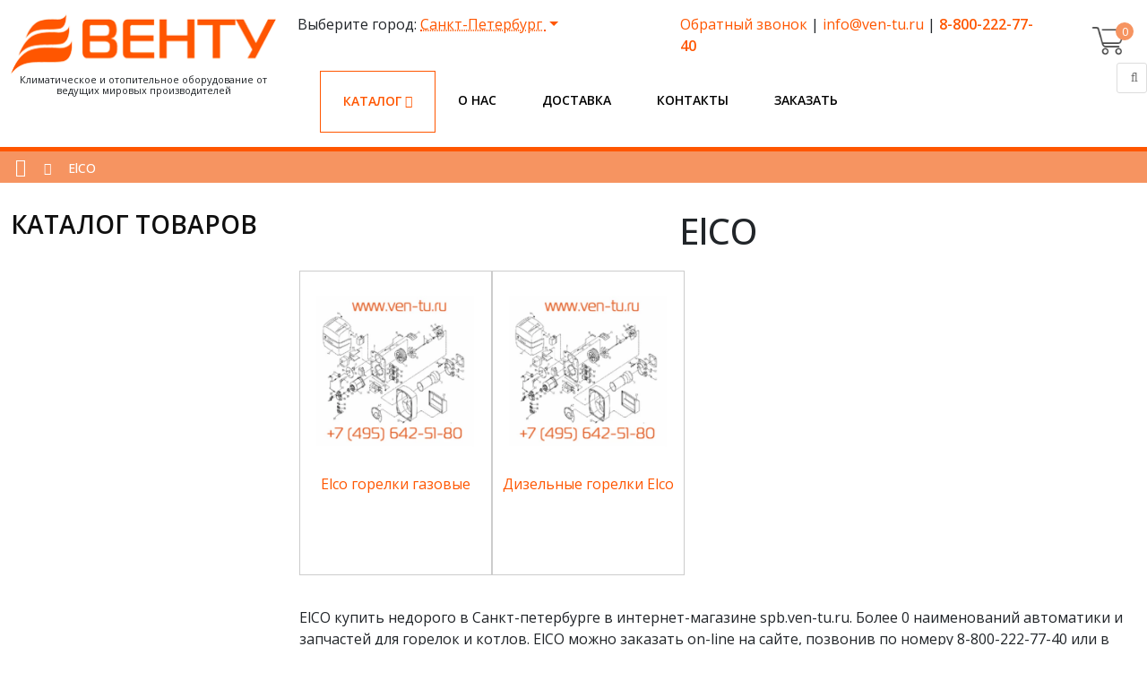

--- FILE ---
content_type: text/html; charset=utf-8
request_url: https://spb.ven-tu.ru/elco
body_size: 9564
content:
<!DOCTYPE html>

<html lang="ru-ru">
<head>
    <meta name="yandex-verification" content="47884e050277649e"/>
<meta http-equiv="Content-Type" content="text/html; charset=utf-8">
<meta http-equiv="content-type" content="text/html; charset=utf-8"/>
<meta http-equiv="cleartype" content="on"/>
    <meta name="viewport" content="width=device-width, initial-scale=1.0"/>
    
    
    
    <title>ElCO — купить в Санкт-петербурге  по выгодной цене ★ spb.ven-tu.ru</title>
    <meta name="description" Content="
    ElCO в Санкт-петербурге заказать по выгодной цене ◈ В каталоге в наличии более 0 наименований запчастей и комплектующих для оборудования,
    котлов и газовых горелок. Доставка по Санкт-петербурге и по всей России ✓ Интернет-магазин spb.ven-tu.ru ☎ 8-800-222-77-40 ()">
    <meta name="keywords" Content="
    ElCO купить в Санкт-петербурге недорого, spb.ven-tu.ru">

    <link href="/media/static/images/favicon.ico" rel="shortcut icon" type="image/vnd.microsoft.icon"/>

    <link href="/media/static/css/ven-tu.css" rel="stylesheet" type="text/css"/>
    <link href="/media/static/css/bootstrap.min.css" rel="stylesheet" type="text/css" media="all"/>
    <link href="/media/static/css/bootstrap-responsive.min.css" rel="stylesheet" type="text/css"/>
    <link href="/media/static/css/font-awesome.css" rel="stylesheet" type="text/css"/>
    <link href="/media/static/css/default.min.css" rel="stylesheet" type="text/css"/>
    <link href="/media/static/css/k2.css" rel="stylesheet" type="text/css"/>
    <link href="/media/static/css/template.css" rel="stylesheet" type="text/css"/>
    <link href="/media/static/css/preset5.css" rel="stylesheet" type="text/css"/>
    <link href="/media/static/css/style.css?ver=1.2" rel="stylesheet" type="text/css" media="all"/>
    <link rel="stylesheet" type="text/css" href="//cdn.jsdelivr.net/npm/slick-carousel@1.8.1/slick/slick.css"/>
    <link rel="preload" as="image" href="/media/static/images/fon1.webp"/>
    <meta name="google-site-verification" content="E9i-XoGNOZPM08mvJCXTSL_u3kqlXb1M3dPcVIb2jDk" />
<meta name="yandex-verification" content="47884e050277649e" />
    

    

</head>
<body>

<header>
    <div class="container">
        <div class="row p-3">
            <div class="col-md-3">
                <div class="logo">
                    <a href="/"><img src="/media/images/logo_mNs1De6.webp" alt=""/></a>
                    <span>Климатическое и отопительное оборудование от ведущих мировых производителей</span>
                </div>
            </div>
            <div class="col-md-8" style="position:relative;">
                <div class="row">
                    
<div class="col-md-6">
    <div class="dropdown city-choice">
        Выберите город:
        <a class="dropdown-toggle" href="#">
            Санкт-Петербург
        </a>
        <ul class="dropdown-menu">
            
                <li>
                    <a class="dropdown-item text-primary" href="/set_city/1/?path=/elco">Москва</a>
                </li>
            
                <li>
                    <a class="dropdown-item text-primary" href="/set_city/4/?path=/elco">Казань</a>
                </li>
            
                <li>
                    <a class="dropdown-item text-primary" href="/set_city/5/?path=/elco">Красноярск</a>
                </li>
            
                <li>
                    <a class="dropdown-item text-primary" href="/set_city/8/?path=/elco">Омск</a>
                </li>
            
                <li>
                    <a class="dropdown-item text-primary" href="/set_city/9/?path=/elco">Пермь</a>
                </li>
            
                <li>
                    <a class="dropdown-item text-primary" href="/set_city/10/?path=/elco">Ростов-на-Дону</a>
                </li>
            
                <li>
                    <a class="dropdown-item text-primary" href="/set_city/11/?path=/elco">Рязань</a>
                </li>
            
                <li>
                    <a class="dropdown-item text-primary" href="/set_city/12/?path=/elco">Самара</a>
                </li>
            
                <li>
                    <a class="dropdown-item text-primary" href="/set_city/13/?path=/elco">Саратов</a>
                </li>
            
                <li>
                    <a class="dropdown-item text-primary" href="/set_city/14/?path=/elco">Санкт-Петербург</a>
                </li>
            
                <li>
                    <a class="dropdown-item text-primary" href="/set_city/15/?path=/elco">Ставрополь</a>
                </li>
            
                <li>
                    <a class="dropdown-item text-primary" href="/set_city/16/?path=/elco">Тюмень</a>
                </li>
            
                <li>
                    <a class="dropdown-item text-primary" href="/set_city/17/?path=/elco">Уфа</a>
                </li>
            
                <li>
                    <a class="dropdown-item text-primary" href="/set_city/18/?path=/elco">Волгоград</a>
                </li>
            
                <li>
                    <a class="dropdown-item text-primary" href="/set_city/19/?path=/elco">Воронеж</a>
                </li>
            
                <li>
                    <a class="dropdown-item text-primary" href="/set_city/20/?path=/elco">Ярославль</a>
                </li>
            
        </ul>
    </div>
</div>

<div class="col-md-6">

    <p>
        <a data-fancybox href="#feedback">Обратный звонок</a> |
        <a href="mailto:info@ven-tu.ru">info@ven-tu.ru</a> |
        <a href="tel:+88002227740"><b>8-800-222-77-40</b></a>
    </p>

</div>

                </div>

                <div class="row menu-area">

                    <ul class="menu">
                        <li class="close-menu visible-phone">
                            <div class="header-button">
                                <button value="Заакрыть" type="button"
                                        class="hidden-desktop btn btn-primary vina-menu-small open-mobile-menu"
                                        data-toggle="offcanvas">
                                    ×
                                </button>
                                <br>
                            </div>
                        </li>
                        


    <li class="menu-item marked parent">
        <a class=" parent"
           href="/shop">
            Каталог
            
                <span class="more"><i class="icon-angle-down"></i></span>
            
        </a>
        
            <div class="main-menu">
            <aside class="catalog_menu" data-id="113">
                                </aside>
            <div class="catalog-menu">





        
    </li>

    <li class="menu-item">
        <a class=""
           href="/o-kompanii">
            О нас
            
        </a>
        
    </li>

    <li class="menu-item">
        <a class=""
           href="/dostavka">
            Доставка
            
        </a>
        
    </li>

    <li class="menu-item">
        <a class=""
           href="/kontakty">
            Контакты
            
        </a>
        
    </li>

    <li class="menu-item">
        <a class=""
           href="/zakazat">
            Заказать
            
        </a>
        
    </li>


                    </ul>
                </div>

                <button value="Мобильное меню" type="button" class="hidden-desktop btn btn-primary open-mobile-menu"
                        data-toggle="offcanvas" style="">≡
                </button>

            </div>

            <div class="col-1" id="sp-search">

                <div class="jc-shop">

                    <div class="jc-img-cart">
                        <a class="jc-qt-product" id="small_cart_count" href="/shop/cart/"
                           title="Перейти в корзину">0</a>
                    </div>
                    <div class="jc-content" id="small_cart">
                        


    <div class="jc-list-empty">
        <h4>Ваша корзина пуста</h4>Добавляйте понравившиеся товары в корзину.
    </div>



                    </div>
                </div>
                <div class="pull-right input-append ">
                    <form name="searchForm" class="form-inline ajaxForm search-form-small"
                          onsubmit="$('#send_search_q').click();return false;" method="post" action="/save_search/">
                        <input type="hidden" name="csrfmiddlewaretoken" value="uxaWVbmgdHi2I87Y4sJRIaE76YBRhw7rCJZPNF907Gk5B81AuLgpgwdLSPdYcNCo">
                        <input type="text" class="searchword" name="search" value=""
                               placeholder="Искать...">
                        <input type="hidden" name="redirect" value="/search/result/">
                        <button class="button" id="send_search_q" aria-label="Поиск" type="submit" value="Поиск">
                            <i class="icon-search"></i>
                        </button>
                    </form>
                </div>
            </div>
        </div>
    </div>
</header>
<div class="row-offcanvas row-offcanvas-left">
    <div>
        <div class="body-innerwrapper">

            
                <section id="sp-breadcrumb-wrapper">
                    <div class="row-fluid" id="breadcrumb">
                        <div id="sp-breadcrumb" class="span12">
                            <div class="module ">
                                <div class="mod-wrapper clearfix">
                                    <div class="mod-content clearfix">
                                        <div class="mod-inner clearfix">
                                            <div class="vina-breadcrumb">
                                                <div class="container">
                                                    <div class="row-fluid">
                                                        
    <div class="span12">
        <ul class="breadcrumb">
            <li><a class="divider icon-home" href="/"></a><span
                    class="divider  icon-double-angle-right"></span>
            </li>
            
            <li class="active"><span>ElCO</span></li>
        </ul>
    </div>

                                                    </div>
                                                </div>
                                            </div>
                                        </div>
                                    </div>
                                </div>
                            </div>
                            <div class="gap"></div>
                        </div>
                    </div>
                </section>
                
                    <section id="sp-main-body-wrapper" class=" ">
                        <div class="container">
                            <div class="row-fluid" id="main-body">
                                <div class="category-menu span3">
                                    <div class="title">
                                        <h3>Каталог товаров</h3>
                                    </div>
                                    <aside class="catalog_menu" data-id="113">
                                    </aside>
                                </div>

                                <div id="sp-message-area" class="span9">
                                    <section id="sp-component-area-wrapper" class=" ">
                                        <div class="row-fluid" id="component-area">
                                            <div id="sp-component-area" class="span12">
                                                <section id="sp-component-wrapper">
                                                    <div id="sp-component">
                                                        
    <div id="comjshop">
        
            <h1 class="category-name">ElCO</h1>
        
        



        
             

        <div class="jshop_list_category">
            <div class="jshop list_category">

                <div class="catalog">
                    
                        <div class="sblock4 jshop_categ category">
                            <div class="cat-block">
                                <div class="image">
                                    <a href="/elco/gorelki-elco-gazovye">
                                        
                                        <img class="jshop_img"
                                             src="/media/filer_public_thumbnails/filer_public/b2/c7/b2c7af49-0a80-4610-bcb2-ecfb446a8746/full_no_image.png__500x500_subsampling-2.webp"
                                             alt="Elco горелки газовые"
                                             title="Elco горелки газовые">
                                    </a>
                                </div>
                                <div class="name-desc">
                                    <div class="category_name">
                                        <a class="product_link"
                                           href="/elco/gorelki-elco-gazovye">
                                            Elco горелки газовые</a>
                                    </div>
                                    <p class="category_short_description">
                                    </p>
                                </div>
                            </div>
                        </div>
                    
                        <div class="sblock4 jshop_categ category">
                            <div class="cat-block">
                                <div class="image">
                                    <a href="/elco/gorelki-elco-dizelnye">
                                        
                                        <img class="jshop_img"
                                             src="/media/filer_public_thumbnails/filer_public/b2/c7/b2c7af49-0a80-4610-bcb2-ecfb446a8746/full_no_image.png__500x500_subsampling-2.webp"
                                             alt="Дизельные горелки Elco"
                                             title="Дизельные горелки Elco">
                                    </a>
                                </div>
                                <div class="name-desc">
                                    <div class="category_name">
                                        <a class="product_link"
                                           href="/elco/gorelki-elco-dizelnye">
                                            Дизельные горелки Elco</a>
                                    </div>
                                    <p class="category_short_description">
                                    </p>
                                </div>
                            </div>
                        </div>
                    
                    
                </div>
            </div>


            <!--описание категории-->
            <div class="category_description">
            </div>

        </div>

             
        

        <div class="category_description">
            
                ElCO купить недорого в Санкт-петербурге в интернет-магазине spb.ven-tu.ru. Более 0 наименований автоматики и запчастей для горелок и котлов. 
  ElCO можно заказать on-line на сайте, позвонив по номеру 8-800-222-77-40 или в нашем офисе по адресу 6-й Верхний пер., 12, офис 438.
    Осуществляем доставку по всей России. Для покупателей из  Санкт-петербурга специальные условия доставки.
            
        </div>
    

    </div>

                                                    </div>
                                                </section>
                                            </div>
                                        </div>
                                    </section>
                                </div>
                            </div>
                        </div>
                    </section>
                
            

            
    <section id="sp-feature-wrapper" class=" "><div class="row-fluid" id="feature">
<div id="sp-feature" class="span12"><div class="module  vina-theme-forest">	
	<div class="mod-wrapper clearfix">		
				<div class="mod-content clearfix">	
			<div class="mod-inner clearfix">
				

<div class="custom vina-theme-forest">
	<div class="container">
<div class="pull-left">Рассчитаем 
<span class="bold">цену заказа</span> и сделаем <span class="bold">персональную скидку</span></div>
<!--<div class="pull-right"><a class="btn pwebcontact261_toggler pwebcontact_toggler knopochka text-center" href="#">Оставить заявку</a></div>-->
<div class="pull-right">
<a class="modal" href="#feedback" style="box-shadow: none;border: none;margin: 0px 0px 0px -30px;text-align: center;" data-fancybox>Оставить заявку</a>
</div>
</div></div>
			</div>
		</div>
	</div>
</div>
<div class="gap"></div>
</div>
</div></section><section id="sp-users-wrapper" class=" "><div class="container"><div class="row-fluid" id="users">
<div id="sp-user1" class="span12"><div class="module  vina-features">	
	<div class="mod-wrapper clearfix">		
				<div class="mod-content clearfix">	
			<div class="mod-inner clearfix">
				

<div class="custom vina-features">
	<div><div class="row-fluid vina-layout" id="vina-layout"><div class=" span4">
<div class="media">
<div class="icon pull-left"><div><div><i style="font-size:28px;" class="icon-truck pull-left"></i></div></div></div>
<div class="media-body">
<h4 class="media-heading">Бесплатная доставка</h4>
<p>До терминала ТК по г. Москве, а при заказе от 50 000 рублей – до дверей.</p>
</div>
</div>
<div class="media">
<div class="icon pull-left">
<div>
<div><i class="pull-left icon-pagelines" style="font-size: 28px;"><span class="hidden">pagelines</span></i></div>
</div>
</div>
<div class="media-body">
<h4 class="media-heading">Система скидок</h4>
<p>Выгодные условия сотрудничества для торгующих и монтажных компаний.</p>
</div>
</div>
</div><div class=" span4">
<div class="media">
<div class="icon pull-left"><div><div><i style="font-size:28px;" class="icon-coffee pull-left"></i></div></div></div>
<div class="media-body">
<h4 class="media-heading">Гарантийные обязательства</h4>
<p>На всю продукцию распространяется гарантия 1 год со дня продажи.</p>
</div>
</div>
<div class="media">
<div class="icon pull-left">
<div>
<div><i class="pull-left icon-laptop" style="font-size: 28px;"><span class="hidden">laptop</span></i></div>
</div>
</div>
<div class="media-body">
<h4 class="media-heading">Помощь в выборе</h4>
<p>Консультация по техническим вопросам и при подборе оборудования.</p>
</div>
</div>
</div><div class=" span4">
<div class="media">
<div class="icon pull-left">
<div>
<div><i class="pull-left icon-th-large" style="font-size: 28px;"><span class="hidden">large</span></i></div>
</div>
</div>
<div class="media-body">
<h4 class="media-heading">Прямые поставки</h4>
<p>Мы сотрудничаем только с лучшими европейскими производителями.</p>
</div>
</div>
<div class="media">
<div class="icon pull-left">
<div>
<div><i class="pull-left icon-thumbs-o-up" style="font-size: 28px;"><span class="hidden">thumbs</span></i></div>
</div>
</div>
<div class="media-body">
<h4 class="media-heading">Удобная цена</h4>
<p>Оплата производится через любой банк, действующий на территории России.</p>
</div>
</div>
</div></div></div></div>
			</div>
		</div>
	</div>
</div>
<div class="gap"></div>
</div>
</div></div></section><section id="sp-pod_bor-wrapper" class=" podbor ">
    <div class="container">
        <div class="row-fluid" id="pod_bor">
            <div id="sp-podbor" class="span12">
                <div class="module ">
                    <div class="mod-wrapper clearfix">
                        <div class="mod-content clearfix">
                            <div class="mod-inner clearfix">


                                <div class="custom">
                                    <div class="text-center">
                                        <h3 style="color: #fff !important;">Комплексный подбор</h3>
                                        <p>Мы предоставляем услугу комплексного подбора оборудования для проектов
                                            различной сложности.</p>
                                        <p><img src="/media/static/images/bg-line.png" alt="Комплексный подбор"></p>

                                    </div>


                                    <div class="vina-features">

                                        <div>
                                            <div class="row-fluid vina-layout" id="vina-layout">
                                                <div class=" span4">

                                                    <div class="media">
                                                        <div class="icon pull-left">
                                                            <div>
                                                                <div><i class="pull-left icon-phone"
                                                                        style="font-size: 28px;"><span class="hidden">pagelines</span></i>
                                                                </div>
                                                            </div>
                                                        </div>
                                                        <div class="media-body">
                                                            <h4 class="media-heading">По телефону</h4>
                                                            <p>Позвоните по номеру <a href="tel:+88002227740">8-800-222-77-40</a>, и мы проконсультируем вас</p>
                                                        </div>
                                                    </div>
                                                </div>
                                                <div class=" span4">

                                                    <div class="media">
                                                        <div class="icon pull-left">
                                                            <div>
                                                                <div><i class="pull-left icon-envelope"
                                                                        style="font-size: 28px;"><span class="hidden">laptop</span></i>
                                                                </div>
                                                            </div>
                                                        </div>
                                                        <div class="media-body">
                                                            <h4 class="media-heading">По e-mail</h4>
                                                            <p>Пришлите заполненный опросный лист (либо пожелания к
                                                                товару) и свои реквизиты на <span
                                                                        id="cloak71c20948206749302e53cfbc7a8d48a7"><a
                                                                        href="mailto:info@ven-tu.ru">info@ven-tu.ru</a></span>
                                                            </p>
                                                        </div>
                                                    </div>
                                                </div>
                                                <div class=" span4">

                                                    <div class="media">
                                                        <div class="icon pull-left">
                                                            <div>
                                                                <div><i class="pull-left icon-external-link"
                                                                        style="font-size: 28px;"><span class="hidden">thumbs</span></i>
                                                                </div>
                                                            </div>
                                                        </div>
                                                        <div class="media-body">
                                                            <h4 class="media-heading">Мы перезвоним</h4>
                                                            <p><a href="#feedback" data-fancybox rel="bookmark"
                                                                  class="pwebcontact260_toggler">Заполните форму
                                                                онлайн</a>, сообщение придет к нам, и мы перезвоним в
                                                                кротчайшее время</p>
                                                        </div>
                                                    </div>
                                                </div>
                                            </div>
                                        </div>


                                    </div>


                                </div>
                            </div>
                        </div>
                    </div>
                </div>
                <div class="gap"></div>
            </div>
        </div>
    </div>
</section>

            
                <article
        class="item-page post-2 post hentry status-publish category-uncategorised ">


    <div class="entry-content media">
        <section id="sp-services-wrapper" class=" "><div class="container"><div class="row-fluid" id="services">
<div id="sp-about" class="span12">

<div class="custom">
	<div class="row-fluid fadeInDown animated" style="">
<div class="span6">
<h3>Способы оплаты</h3>

<p>Оплата заказа производится после подтверждения заказа и получения счета.</p>
<p><strong>Счет можно оплатить следующим способом:</strong></p>

<ul class="media-list">

<li class="media"><a class="pull-left" href="#"> <i style="font-size: 18px;" class="icon-money"></i> </a>
<div class="media-body">
<p><a> банковским переводом</a> <br>
При заполнении бланка банковского перевода обязательно указывайте номер заказа в комментарии к платежу. В случае оплаты счета без указания его номера в платежном поручении, отгрузка товара производиться не будет.</p>
</div>
</li>

<li class="media"><a class="pull-left" href="#"> <i style="font-size: 18px;" class="icon-credit-card"></i> </a>
<div class="media-body">
<p><a> безналичный расчет возможен как для юридических, так и для физических лиц на основании сформированного счета</a> <br>
Оплата производится через любой банк, действующий на территории России. При оплате банком может взиматься комиссионный сбор. Денежные средства зачисляются в счет оплаты заказа только после их поступления на наш расчетный счет (перечисление денег может занять от 2 до 10 дней).</p>
</div>
</li>

</ul>



<a class="knopka" href="/tseny-i-skidki">Узнать больше об оплате</a>
</div>
<div class="span6">

<h3>Способы доставки</h3>
<p><strong>Возможны следующие варианты получения заказа:</strong></p>

<ul class="media-list">

<li class="media"><a class="pull-left" href="#"> <i style="font-size: 18px;" class="icon-bug"></i> </a>
<div class="media-body">
<p><a> Самовывоз (бесплатно)</a><br>
Осуществляется из офиса компании на следующий день после поступления денежных средств на расчётный счёт.</p>
</div>
</li>

<li class="media"><a class="pull-left" href="#"> <i style="font-size: 18px;" class="icon-truck"></i> </a>
<div class="media-body">
<p><a> Транспортными компаниями</a></p>
</div>
</li>

<li class="media"><a class="pull-left" href="#"> <i style="font-size: 18px;" class="icon-male"></i> </a>
<div class="media-body">
<p><a> Курьером по Москве</a></p>
</div>
</li>

<li class="media"><a class="pull-left" href="#"> <i style="font-size: 18px;" class="icon-briefcase"></i> </a>
<div class="media-body">
<p><a> Отпуск товара юридическим лицам</a></p>
<ul>
<li>Только при наличии оригинала доверенности или печати.</li>
<li>Для отгрузки товара нужен действительный оригинал генеральной доверенности. При получении товара достаточно паспорта.</li>
</ul>
</div>
</li>

</ul>



<a class="knopka" href="/dostavka">Узнать больше о доставке</a>
</div>
</div></div>
</div>
</div></div></section>
  

    </div>

</article>
    <section id="sp-do_map-wrapper" class=" ">
        <div class="container">
            <div class="row-fluid" id="do_map">
                <div id="sp-domap" class="span12">
                    <div class="module  vina-features ">
                        <div class="mod-wrapper clearfix">
                            <div class="mod-content clearfix">
                                <div class="mod-inner clearfix">


                                    <div class="custom vina-features ">
                                        <div>
                                            <div class="row-fluid vina-layout" id="vina-layout">
                                                <div class=" span4">

                                                    <div class="media">
                                                        <div class="icon pull-left">
                                                            <div>
                                                                <div><i class="pull-left icon-phone"
                                                                        style="font-size: 28px;"><span class="hidden">pagelines</span></i>
                                                                </div>
                                                            </div>
                                                        </div>
                                                        <div class="media-body">
                                                            <h4 class="media-heading">Телефоны</h4>
                                                            <p>+7 (495) 642-51-80 (Отдел продаж)<br>
+7 (929) 651-85-41 (Тех.поддержка)</p>
                                                        </div>
                                                    </div>

                                                </div>
                                                <div class=" span4">

                                                    <div class="media">
                                                        <div class="icon pull-left">
                                                            <div>
                                                                <div><i class="pull-left icon-envelope"
                                                                        style="font-size: 28px;"><span
                                                                        class="hidden">laptop</span></i></div>
                                                            </div>
                                                        </div>
                                                        <div class="media-body">
                                                            <h4 class="media-heading">Для писем</h4>
                                                            <p><a href="mailto:info@ven-tu.ru">info@ven-tu.ru</a></p>

<p><a data-fancybox="" href="#feedback">Обратный звонок</a></p>
                                                        </div>
                                                    </div>
                                                </div>
                                                <div class=" span4">

                                                    <div class="media">
                                                        <div class="icon pull-left">
                                                            <div>
                                                                <div><i class="pull-left icon-home"
                                                                        style="font-size: 28px;"><span
                                                                        class="hidden">thumbs</span></i></div>
                                                            </div>
                                                        </div>
                                                        <div class="media-body">
                                                            <h4 class="media-heading">Адрес</h4>
                                                            <p>127549 г.Москва, Бибиревская ул, владение 4, помещение V, этаж 2, каб. 23</p>
                                                        </div>
                                                    </div>
                                                </div>
                                            </div>
                                        </div>


                                    </div>
                                </div>
                            </div>
                        </div>
                    </div>
                    <div class="gap"></div>
                </div>
            </div>
        </div>
    </section>

            

            <section id="sp-bottom-wrapper" class=" fon207 ">
                <div class="container">
                    <div class="row-fluid visiable-gallery" id="bottom">
                        <div id="sp-bottom4" class="span3">
                            <div class="module  logo-bottom">
                                <div class="mod-wrapper-flat clearfix">


                                    <div class="custom logo-bottom">
                                        <p><a href="/"><img src="/media/images/logo_mNs1De6.webp" alt=""/></a></p>

                                        <p><span>Климатическое и отопительное оборудование от ведущих мировых производителей</span></p>
                                        <p>© <a href="/">ven-tu.ru</a> 2026</p>
                                    </div>
                                </div>
                            </div>
                            <div class="gap"></div>
                        </div>

                        <div id="sp-bottom1" class="span3">
                            <div class="module  menu-bottom">
                                <div class="mod-wrapper-flat clearfix">
                                    <h3 class="header">
                                        <span>ООО «ВЕНТУ»</span></h3>
                                    <span class="sp-badge  menu-bottom"></span>
                                    <ul class="nav ">
                                        <li class="item-151"><a href="/garantiya">Гарантийные обязательства</a></li>
                                        <li class="item-218"><a href="/usloviya-sotrudnichestva">Условия
                                            сотрудничества</a></li>
                                        <li class="item-219"><a href="/pravila-vozvrata">Правила возврата товара</a>
                                        </li>
                                        <li class="item-220"><a href="/polzovatelskoe-soglashenie">Пользовательское
                                            соглашение</a></li>
                                        <li class="item-221"><a href="/tseny-i-skidki">Цены и скидки</a></li>
                                        <li class="item-242"><a href="/novosti">Новости</a></li>
                                    </ul>
                                </div>
                            </div>
                            <div class="gap"></div>
                            <a class="sp-totop visible" href="javascript:;" title="Goto Top"
                               rel="nofollow"><i class="icon-chevron-up"></i></a></div>

                        <div id="sp-bottom3" class="span3">
                            <div class="module  menu-bottom">
                                <div class="mod-wrapper-flat clearfix">
                                    <h3 class="header">
                                        <span>Полезное</span></h3>
                                    <span class="sp-badge  menu-bottom"></span>
                                    <ul class="nav ">
                                        <li class="item-323"><a href="/shop/cart/">Корзина</a></li>
                                        <li class="item-324"><a href="/zakazat">Оформление заказа</a></li>
                                        <li class="item-325"><a href="/ostavit-otzyv">Оставить отзыв</a></li>
                                        <li class="item-327"><a href="/dostavka">Доставка</a></li>
                                        <li class="item-338"><a href="/podbor-oborudovaniya">Подбор оборудования</a>
                                        </li>
                                        <li class="item-339"><a href="/poisk-po-sajtu">Поиск по сайту</a></li>
                                      <li class="item-339"><a href="/sitemap">Карта сайта</a></li>
                                    </ul>
                                </div>
                            </div>
                            <div class="gap"></div>
                        </div>

                        <div id="sp-bottom2" class="span3">
                            <div class="module  vina-tweets">
                                <div class="mod-wrapper-flat clearfix">
                                    <h3 class="header">
                                        <span>Новости</span></h3>
                                    <span class="sp-badge  vina-tweets"></span>

                                    <div class="custom vina-tweets">
                                        <ul class="media-list">

                                            <li class="media"><a class="pull-left"> <i style="font-size:18px;"
                                                                                       class="icon-rss "></i> </a>
                                                <div class="media-body">
                                                    <p><a href="/novosti/77-aktsiya-dlya-postoyannykh-klientov"> Акция
                                                        для постоянных клиентов</a> <br>ООО «ВЕНТУ» запускает акцию для
                                                        постоянных клиентов: начиная с третьего заказа, мы предлагаем
                                                        вам 10% скидку на доставку оборудования.</p>
                                                </div>
                                                  <a class="knopka-" href="/novosti"
                                               style="float:right;border-bottom: 1px dashed;">Все новости</a>
                                            </li>
                                           
                                        </ul>

                                    </div>

                                </div>
                            </div>
                            <div class="gap"></div>
                        </div>
                    </div>
                </div>
            </section>
        </div>
    </div>
</div>
<link href="//fonts.googleapis.com/css?family=Open+Sans:400,500,600" rel="stylesheet" type="text/css"/>

<link href="/media/static/css/owl.carousel.css" rel="stylesheet" type="text/css" media="all"/>
<link href="/media/static/css/owl.theme.css" rel="stylesheet" type="text/css" media="all"/>

<link href="/media/static/css/jquery.fancybox.css" rel="stylesheet" type="text/css" media="all"/>

<script src="/media/static/js/jquery.min.js" type="text/javascript"></script>
<script src="/media/static/js/owl.carousel.js" type="text/javascript"></script>
<script src="/media/static/js/jquery.fancybox.min.js" type="text/javascript"></script>
<script type="text/javascript" src="//cdn.jsdelivr.net/npm/slick-carousel@1.8.1/slick/slick.min.js"></script>
<script src="/media/static/js/utils.js?ver=1" type="text/javascript"></script>
<script src="https://www.google.com/recaptcha/api.js" async defer></script>
<!-- Yandex.Metrika counter -->
<script data-cfasync="false" type="text/javascript">
    setTimeout(function () {
        (function (m, e, t, r, i, k, a) {
            m[i] = m[i] || function () {
                (m[i].a = m[i].a || []).push(arguments)
            };
            m[i].l = 1 * new Date();
            for (var j = 0; j < document.scripts.length; j++) {
                if (document.scripts[j].src === r) {
                    return;
                }
            }
            k = e.createElement(t), a = e.getElementsByTagName(t)[0], k.async = 1, k.src = r, a.parentNode.insertBefore(k, a)
        })
        (window, document, "script", "https://mc.yandex.ru/metrika/tag.js", "ym");

        ym(44532022, "init", {
            clickmap: true,
            trackLinks: true,
            accurateTrackBounce: true,
            webvisor: true,
            trackHash: true
        });
    }, 5000); //set this as high as you can without ruining your stats
</script>
<noscript>
    <div><img src="https://mc.yandex.ru/watch/44532022" style="position:absolute; left:-9999px;" alt=""/></div>
</noscript>

<div class="popup" id="feedback">
    <form method="post" id="userForm" class="ajaxForm"
          action="/feedback/">
        <div class="title">Обратный звонок</div>
        <fieldset class="formContainer " id="rsform_5_page_0">
            <div class="row-fluid">
                <div class="span12">
                    <div class="control-group rsform-block rsform-block-fullname">
                        <label class="control-label formControlLabel" for="FullName">
                            <span class="hasTooltip" title="" data-original-title=""></span></label>
                        <div class="controls formControls">
                            <input type="text" value="" size="20" placeholder="Имя, фамилия" name="name" required
                                   id="FullName" class="rsform-input-box" aria-required="true">
                            <span class="help-block formValidation"><span id="component44" class="formNoError">Введите ваше имя и фамилию</span></span>
                        </div>
                    </div>
                    <div class="control-group rsform-block rsform-block-phone">
                        <label class="control-label formControlLabel" for="Phone"><span class="hasTooltip" title=""
                                                                                        data-original-title=""></span></label>
                        <div class="controls formControls">
                            <input type="text" value="" size="20" placeholder="Ваш телефон" name="phone" required
                                   id="Phone" class="rsform-input-box" aria-required="true">
                            <span class="help-block formValidation"><span id="component45" class="formNoError">Ваш телефон</span></span>
                        </div>
                    </div>
                    <div class="control-group rsform-block rsform-block-email">
                        <label class="control-label formControlLabel" for="Email"><span class="hasTooltip" title=""
                                                                                        data-original-title=""></span></label>
                        <div class="controls formControls">
                            <input type="text" value="" size="20" placeholder="Email" name="email" id="Email"
                                   class="rsform-input-box" aria-required="true">
                            <span class="help-block formValidation"><span id="component46" class="formNoError">Введите Ваш Email</span></span>
                        </div>
                    </div>
                    <div class="control-group rsform-block rsform-block-comments">
                        <label class="control-label formControlLabel" for="Comments"><span class="hasTooltip" title=""
                                                                                           data-original-title=""></span></label>
                        <div class="controls formControls">
                            <textarea cols="50" rows="5" placeholder="Комментарии" name="comment" id="Comments"
                                      class="rsform-text-box"></textarea>
                            <span class="help-block formValidation"><span id="component47"
                                                                          class="formNoError"></span></span>
                        </div>
                    </div>
                    <div class="control-group rsform-block rsform-block-comments">
                        <div class="g-recaptcha" aria-required="true"
                             data-sitekey="6LdcRgYqAAAAAPTkt-_jxBAJIiHLkNLA1J5YVXWB"></div>
                    </div>

                    <div class="control-group rsform-block rsform-block-submit">

                        <div class="controls formControls">
                            <button type="submit" value="Отправить"
                                    class="rsform-submit-button  btn btn-primary">Отправить
                            </button>
                            <span class="help-block formValidation"></span>
                        </div>
                    </div>
                </div>
            </div>
        </fieldset>
        <input type="hidden" name="page" value="/elco">
    </form>
</div>
<div class="popup" id="popup-success">
    <div class="head">
        <h4 class="title">
            Ваша заявка успешно отправлена.
        </h4>
    </div>
    <div class="body">
        <h3>Менеджер свяжется с вами в ближайшее время.</h3>

    </div>
</div>

    <div class="popup" id="popup-success-add">
        <div class="head">
            <h4 class="title">
                Товар добавлен в корзину
            </h4>
        </div>
        <div class="body">
            <div class="jc-btn-center">
                <a class="btn btn-primary" href="/shop/cart/">Перейти в корзину</a>
                <a class="btn btn-primary" href="#" onclick="$.fancybox.close(); return false;">Закрыть</a>
            </div>

        </div>
    </div>

<div class="popup" id="popup-error">
    <div class="head">
        <h4 class="title">
            Ошибка
        </h4>
    </div>
    <div class="body">
        <h3>Что-то пошло не так</h3>

    </div>
</div>

</body>
</html>

--- FILE ---
content_type: text/html; charset=utf-8
request_url: https://www.google.com/recaptcha/api2/anchor?ar=1&k=6LdcRgYqAAAAAPTkt-_jxBAJIiHLkNLA1J5YVXWB&co=aHR0cHM6Ly9zcGIudmVuLXR1LnJ1OjQ0Mw..&hl=en&v=PoyoqOPhxBO7pBk68S4YbpHZ&size=normal&anchor-ms=20000&execute-ms=30000&cb=9woysf6c5g6m
body_size: 49594
content:
<!DOCTYPE HTML><html dir="ltr" lang="en"><head><meta http-equiv="Content-Type" content="text/html; charset=UTF-8">
<meta http-equiv="X-UA-Compatible" content="IE=edge">
<title>reCAPTCHA</title>
<style type="text/css">
/* cyrillic-ext */
@font-face {
  font-family: 'Roboto';
  font-style: normal;
  font-weight: 400;
  font-stretch: 100%;
  src: url(//fonts.gstatic.com/s/roboto/v48/KFO7CnqEu92Fr1ME7kSn66aGLdTylUAMa3GUBHMdazTgWw.woff2) format('woff2');
  unicode-range: U+0460-052F, U+1C80-1C8A, U+20B4, U+2DE0-2DFF, U+A640-A69F, U+FE2E-FE2F;
}
/* cyrillic */
@font-face {
  font-family: 'Roboto';
  font-style: normal;
  font-weight: 400;
  font-stretch: 100%;
  src: url(//fonts.gstatic.com/s/roboto/v48/KFO7CnqEu92Fr1ME7kSn66aGLdTylUAMa3iUBHMdazTgWw.woff2) format('woff2');
  unicode-range: U+0301, U+0400-045F, U+0490-0491, U+04B0-04B1, U+2116;
}
/* greek-ext */
@font-face {
  font-family: 'Roboto';
  font-style: normal;
  font-weight: 400;
  font-stretch: 100%;
  src: url(//fonts.gstatic.com/s/roboto/v48/KFO7CnqEu92Fr1ME7kSn66aGLdTylUAMa3CUBHMdazTgWw.woff2) format('woff2');
  unicode-range: U+1F00-1FFF;
}
/* greek */
@font-face {
  font-family: 'Roboto';
  font-style: normal;
  font-weight: 400;
  font-stretch: 100%;
  src: url(//fonts.gstatic.com/s/roboto/v48/KFO7CnqEu92Fr1ME7kSn66aGLdTylUAMa3-UBHMdazTgWw.woff2) format('woff2');
  unicode-range: U+0370-0377, U+037A-037F, U+0384-038A, U+038C, U+038E-03A1, U+03A3-03FF;
}
/* math */
@font-face {
  font-family: 'Roboto';
  font-style: normal;
  font-weight: 400;
  font-stretch: 100%;
  src: url(//fonts.gstatic.com/s/roboto/v48/KFO7CnqEu92Fr1ME7kSn66aGLdTylUAMawCUBHMdazTgWw.woff2) format('woff2');
  unicode-range: U+0302-0303, U+0305, U+0307-0308, U+0310, U+0312, U+0315, U+031A, U+0326-0327, U+032C, U+032F-0330, U+0332-0333, U+0338, U+033A, U+0346, U+034D, U+0391-03A1, U+03A3-03A9, U+03B1-03C9, U+03D1, U+03D5-03D6, U+03F0-03F1, U+03F4-03F5, U+2016-2017, U+2034-2038, U+203C, U+2040, U+2043, U+2047, U+2050, U+2057, U+205F, U+2070-2071, U+2074-208E, U+2090-209C, U+20D0-20DC, U+20E1, U+20E5-20EF, U+2100-2112, U+2114-2115, U+2117-2121, U+2123-214F, U+2190, U+2192, U+2194-21AE, U+21B0-21E5, U+21F1-21F2, U+21F4-2211, U+2213-2214, U+2216-22FF, U+2308-230B, U+2310, U+2319, U+231C-2321, U+2336-237A, U+237C, U+2395, U+239B-23B7, U+23D0, U+23DC-23E1, U+2474-2475, U+25AF, U+25B3, U+25B7, U+25BD, U+25C1, U+25CA, U+25CC, U+25FB, U+266D-266F, U+27C0-27FF, U+2900-2AFF, U+2B0E-2B11, U+2B30-2B4C, U+2BFE, U+3030, U+FF5B, U+FF5D, U+1D400-1D7FF, U+1EE00-1EEFF;
}
/* symbols */
@font-face {
  font-family: 'Roboto';
  font-style: normal;
  font-weight: 400;
  font-stretch: 100%;
  src: url(//fonts.gstatic.com/s/roboto/v48/KFO7CnqEu92Fr1ME7kSn66aGLdTylUAMaxKUBHMdazTgWw.woff2) format('woff2');
  unicode-range: U+0001-000C, U+000E-001F, U+007F-009F, U+20DD-20E0, U+20E2-20E4, U+2150-218F, U+2190, U+2192, U+2194-2199, U+21AF, U+21E6-21F0, U+21F3, U+2218-2219, U+2299, U+22C4-22C6, U+2300-243F, U+2440-244A, U+2460-24FF, U+25A0-27BF, U+2800-28FF, U+2921-2922, U+2981, U+29BF, U+29EB, U+2B00-2BFF, U+4DC0-4DFF, U+FFF9-FFFB, U+10140-1018E, U+10190-1019C, U+101A0, U+101D0-101FD, U+102E0-102FB, U+10E60-10E7E, U+1D2C0-1D2D3, U+1D2E0-1D37F, U+1F000-1F0FF, U+1F100-1F1AD, U+1F1E6-1F1FF, U+1F30D-1F30F, U+1F315, U+1F31C, U+1F31E, U+1F320-1F32C, U+1F336, U+1F378, U+1F37D, U+1F382, U+1F393-1F39F, U+1F3A7-1F3A8, U+1F3AC-1F3AF, U+1F3C2, U+1F3C4-1F3C6, U+1F3CA-1F3CE, U+1F3D4-1F3E0, U+1F3ED, U+1F3F1-1F3F3, U+1F3F5-1F3F7, U+1F408, U+1F415, U+1F41F, U+1F426, U+1F43F, U+1F441-1F442, U+1F444, U+1F446-1F449, U+1F44C-1F44E, U+1F453, U+1F46A, U+1F47D, U+1F4A3, U+1F4B0, U+1F4B3, U+1F4B9, U+1F4BB, U+1F4BF, U+1F4C8-1F4CB, U+1F4D6, U+1F4DA, U+1F4DF, U+1F4E3-1F4E6, U+1F4EA-1F4ED, U+1F4F7, U+1F4F9-1F4FB, U+1F4FD-1F4FE, U+1F503, U+1F507-1F50B, U+1F50D, U+1F512-1F513, U+1F53E-1F54A, U+1F54F-1F5FA, U+1F610, U+1F650-1F67F, U+1F687, U+1F68D, U+1F691, U+1F694, U+1F698, U+1F6AD, U+1F6B2, U+1F6B9-1F6BA, U+1F6BC, U+1F6C6-1F6CF, U+1F6D3-1F6D7, U+1F6E0-1F6EA, U+1F6F0-1F6F3, U+1F6F7-1F6FC, U+1F700-1F7FF, U+1F800-1F80B, U+1F810-1F847, U+1F850-1F859, U+1F860-1F887, U+1F890-1F8AD, U+1F8B0-1F8BB, U+1F8C0-1F8C1, U+1F900-1F90B, U+1F93B, U+1F946, U+1F984, U+1F996, U+1F9E9, U+1FA00-1FA6F, U+1FA70-1FA7C, U+1FA80-1FA89, U+1FA8F-1FAC6, U+1FACE-1FADC, U+1FADF-1FAE9, U+1FAF0-1FAF8, U+1FB00-1FBFF;
}
/* vietnamese */
@font-face {
  font-family: 'Roboto';
  font-style: normal;
  font-weight: 400;
  font-stretch: 100%;
  src: url(//fonts.gstatic.com/s/roboto/v48/KFO7CnqEu92Fr1ME7kSn66aGLdTylUAMa3OUBHMdazTgWw.woff2) format('woff2');
  unicode-range: U+0102-0103, U+0110-0111, U+0128-0129, U+0168-0169, U+01A0-01A1, U+01AF-01B0, U+0300-0301, U+0303-0304, U+0308-0309, U+0323, U+0329, U+1EA0-1EF9, U+20AB;
}
/* latin-ext */
@font-face {
  font-family: 'Roboto';
  font-style: normal;
  font-weight: 400;
  font-stretch: 100%;
  src: url(//fonts.gstatic.com/s/roboto/v48/KFO7CnqEu92Fr1ME7kSn66aGLdTylUAMa3KUBHMdazTgWw.woff2) format('woff2');
  unicode-range: U+0100-02BA, U+02BD-02C5, U+02C7-02CC, U+02CE-02D7, U+02DD-02FF, U+0304, U+0308, U+0329, U+1D00-1DBF, U+1E00-1E9F, U+1EF2-1EFF, U+2020, U+20A0-20AB, U+20AD-20C0, U+2113, U+2C60-2C7F, U+A720-A7FF;
}
/* latin */
@font-face {
  font-family: 'Roboto';
  font-style: normal;
  font-weight: 400;
  font-stretch: 100%;
  src: url(//fonts.gstatic.com/s/roboto/v48/KFO7CnqEu92Fr1ME7kSn66aGLdTylUAMa3yUBHMdazQ.woff2) format('woff2');
  unicode-range: U+0000-00FF, U+0131, U+0152-0153, U+02BB-02BC, U+02C6, U+02DA, U+02DC, U+0304, U+0308, U+0329, U+2000-206F, U+20AC, U+2122, U+2191, U+2193, U+2212, U+2215, U+FEFF, U+FFFD;
}
/* cyrillic-ext */
@font-face {
  font-family: 'Roboto';
  font-style: normal;
  font-weight: 500;
  font-stretch: 100%;
  src: url(//fonts.gstatic.com/s/roboto/v48/KFO7CnqEu92Fr1ME7kSn66aGLdTylUAMa3GUBHMdazTgWw.woff2) format('woff2');
  unicode-range: U+0460-052F, U+1C80-1C8A, U+20B4, U+2DE0-2DFF, U+A640-A69F, U+FE2E-FE2F;
}
/* cyrillic */
@font-face {
  font-family: 'Roboto';
  font-style: normal;
  font-weight: 500;
  font-stretch: 100%;
  src: url(//fonts.gstatic.com/s/roboto/v48/KFO7CnqEu92Fr1ME7kSn66aGLdTylUAMa3iUBHMdazTgWw.woff2) format('woff2');
  unicode-range: U+0301, U+0400-045F, U+0490-0491, U+04B0-04B1, U+2116;
}
/* greek-ext */
@font-face {
  font-family: 'Roboto';
  font-style: normal;
  font-weight: 500;
  font-stretch: 100%;
  src: url(//fonts.gstatic.com/s/roboto/v48/KFO7CnqEu92Fr1ME7kSn66aGLdTylUAMa3CUBHMdazTgWw.woff2) format('woff2');
  unicode-range: U+1F00-1FFF;
}
/* greek */
@font-face {
  font-family: 'Roboto';
  font-style: normal;
  font-weight: 500;
  font-stretch: 100%;
  src: url(//fonts.gstatic.com/s/roboto/v48/KFO7CnqEu92Fr1ME7kSn66aGLdTylUAMa3-UBHMdazTgWw.woff2) format('woff2');
  unicode-range: U+0370-0377, U+037A-037F, U+0384-038A, U+038C, U+038E-03A1, U+03A3-03FF;
}
/* math */
@font-face {
  font-family: 'Roboto';
  font-style: normal;
  font-weight: 500;
  font-stretch: 100%;
  src: url(//fonts.gstatic.com/s/roboto/v48/KFO7CnqEu92Fr1ME7kSn66aGLdTylUAMawCUBHMdazTgWw.woff2) format('woff2');
  unicode-range: U+0302-0303, U+0305, U+0307-0308, U+0310, U+0312, U+0315, U+031A, U+0326-0327, U+032C, U+032F-0330, U+0332-0333, U+0338, U+033A, U+0346, U+034D, U+0391-03A1, U+03A3-03A9, U+03B1-03C9, U+03D1, U+03D5-03D6, U+03F0-03F1, U+03F4-03F5, U+2016-2017, U+2034-2038, U+203C, U+2040, U+2043, U+2047, U+2050, U+2057, U+205F, U+2070-2071, U+2074-208E, U+2090-209C, U+20D0-20DC, U+20E1, U+20E5-20EF, U+2100-2112, U+2114-2115, U+2117-2121, U+2123-214F, U+2190, U+2192, U+2194-21AE, U+21B0-21E5, U+21F1-21F2, U+21F4-2211, U+2213-2214, U+2216-22FF, U+2308-230B, U+2310, U+2319, U+231C-2321, U+2336-237A, U+237C, U+2395, U+239B-23B7, U+23D0, U+23DC-23E1, U+2474-2475, U+25AF, U+25B3, U+25B7, U+25BD, U+25C1, U+25CA, U+25CC, U+25FB, U+266D-266F, U+27C0-27FF, U+2900-2AFF, U+2B0E-2B11, U+2B30-2B4C, U+2BFE, U+3030, U+FF5B, U+FF5D, U+1D400-1D7FF, U+1EE00-1EEFF;
}
/* symbols */
@font-face {
  font-family: 'Roboto';
  font-style: normal;
  font-weight: 500;
  font-stretch: 100%;
  src: url(//fonts.gstatic.com/s/roboto/v48/KFO7CnqEu92Fr1ME7kSn66aGLdTylUAMaxKUBHMdazTgWw.woff2) format('woff2');
  unicode-range: U+0001-000C, U+000E-001F, U+007F-009F, U+20DD-20E0, U+20E2-20E4, U+2150-218F, U+2190, U+2192, U+2194-2199, U+21AF, U+21E6-21F0, U+21F3, U+2218-2219, U+2299, U+22C4-22C6, U+2300-243F, U+2440-244A, U+2460-24FF, U+25A0-27BF, U+2800-28FF, U+2921-2922, U+2981, U+29BF, U+29EB, U+2B00-2BFF, U+4DC0-4DFF, U+FFF9-FFFB, U+10140-1018E, U+10190-1019C, U+101A0, U+101D0-101FD, U+102E0-102FB, U+10E60-10E7E, U+1D2C0-1D2D3, U+1D2E0-1D37F, U+1F000-1F0FF, U+1F100-1F1AD, U+1F1E6-1F1FF, U+1F30D-1F30F, U+1F315, U+1F31C, U+1F31E, U+1F320-1F32C, U+1F336, U+1F378, U+1F37D, U+1F382, U+1F393-1F39F, U+1F3A7-1F3A8, U+1F3AC-1F3AF, U+1F3C2, U+1F3C4-1F3C6, U+1F3CA-1F3CE, U+1F3D4-1F3E0, U+1F3ED, U+1F3F1-1F3F3, U+1F3F5-1F3F7, U+1F408, U+1F415, U+1F41F, U+1F426, U+1F43F, U+1F441-1F442, U+1F444, U+1F446-1F449, U+1F44C-1F44E, U+1F453, U+1F46A, U+1F47D, U+1F4A3, U+1F4B0, U+1F4B3, U+1F4B9, U+1F4BB, U+1F4BF, U+1F4C8-1F4CB, U+1F4D6, U+1F4DA, U+1F4DF, U+1F4E3-1F4E6, U+1F4EA-1F4ED, U+1F4F7, U+1F4F9-1F4FB, U+1F4FD-1F4FE, U+1F503, U+1F507-1F50B, U+1F50D, U+1F512-1F513, U+1F53E-1F54A, U+1F54F-1F5FA, U+1F610, U+1F650-1F67F, U+1F687, U+1F68D, U+1F691, U+1F694, U+1F698, U+1F6AD, U+1F6B2, U+1F6B9-1F6BA, U+1F6BC, U+1F6C6-1F6CF, U+1F6D3-1F6D7, U+1F6E0-1F6EA, U+1F6F0-1F6F3, U+1F6F7-1F6FC, U+1F700-1F7FF, U+1F800-1F80B, U+1F810-1F847, U+1F850-1F859, U+1F860-1F887, U+1F890-1F8AD, U+1F8B0-1F8BB, U+1F8C0-1F8C1, U+1F900-1F90B, U+1F93B, U+1F946, U+1F984, U+1F996, U+1F9E9, U+1FA00-1FA6F, U+1FA70-1FA7C, U+1FA80-1FA89, U+1FA8F-1FAC6, U+1FACE-1FADC, U+1FADF-1FAE9, U+1FAF0-1FAF8, U+1FB00-1FBFF;
}
/* vietnamese */
@font-face {
  font-family: 'Roboto';
  font-style: normal;
  font-weight: 500;
  font-stretch: 100%;
  src: url(//fonts.gstatic.com/s/roboto/v48/KFO7CnqEu92Fr1ME7kSn66aGLdTylUAMa3OUBHMdazTgWw.woff2) format('woff2');
  unicode-range: U+0102-0103, U+0110-0111, U+0128-0129, U+0168-0169, U+01A0-01A1, U+01AF-01B0, U+0300-0301, U+0303-0304, U+0308-0309, U+0323, U+0329, U+1EA0-1EF9, U+20AB;
}
/* latin-ext */
@font-face {
  font-family: 'Roboto';
  font-style: normal;
  font-weight: 500;
  font-stretch: 100%;
  src: url(//fonts.gstatic.com/s/roboto/v48/KFO7CnqEu92Fr1ME7kSn66aGLdTylUAMa3KUBHMdazTgWw.woff2) format('woff2');
  unicode-range: U+0100-02BA, U+02BD-02C5, U+02C7-02CC, U+02CE-02D7, U+02DD-02FF, U+0304, U+0308, U+0329, U+1D00-1DBF, U+1E00-1E9F, U+1EF2-1EFF, U+2020, U+20A0-20AB, U+20AD-20C0, U+2113, U+2C60-2C7F, U+A720-A7FF;
}
/* latin */
@font-face {
  font-family: 'Roboto';
  font-style: normal;
  font-weight: 500;
  font-stretch: 100%;
  src: url(//fonts.gstatic.com/s/roboto/v48/KFO7CnqEu92Fr1ME7kSn66aGLdTylUAMa3yUBHMdazQ.woff2) format('woff2');
  unicode-range: U+0000-00FF, U+0131, U+0152-0153, U+02BB-02BC, U+02C6, U+02DA, U+02DC, U+0304, U+0308, U+0329, U+2000-206F, U+20AC, U+2122, U+2191, U+2193, U+2212, U+2215, U+FEFF, U+FFFD;
}
/* cyrillic-ext */
@font-face {
  font-family: 'Roboto';
  font-style: normal;
  font-weight: 900;
  font-stretch: 100%;
  src: url(//fonts.gstatic.com/s/roboto/v48/KFO7CnqEu92Fr1ME7kSn66aGLdTylUAMa3GUBHMdazTgWw.woff2) format('woff2');
  unicode-range: U+0460-052F, U+1C80-1C8A, U+20B4, U+2DE0-2DFF, U+A640-A69F, U+FE2E-FE2F;
}
/* cyrillic */
@font-face {
  font-family: 'Roboto';
  font-style: normal;
  font-weight: 900;
  font-stretch: 100%;
  src: url(//fonts.gstatic.com/s/roboto/v48/KFO7CnqEu92Fr1ME7kSn66aGLdTylUAMa3iUBHMdazTgWw.woff2) format('woff2');
  unicode-range: U+0301, U+0400-045F, U+0490-0491, U+04B0-04B1, U+2116;
}
/* greek-ext */
@font-face {
  font-family: 'Roboto';
  font-style: normal;
  font-weight: 900;
  font-stretch: 100%;
  src: url(//fonts.gstatic.com/s/roboto/v48/KFO7CnqEu92Fr1ME7kSn66aGLdTylUAMa3CUBHMdazTgWw.woff2) format('woff2');
  unicode-range: U+1F00-1FFF;
}
/* greek */
@font-face {
  font-family: 'Roboto';
  font-style: normal;
  font-weight: 900;
  font-stretch: 100%;
  src: url(//fonts.gstatic.com/s/roboto/v48/KFO7CnqEu92Fr1ME7kSn66aGLdTylUAMa3-UBHMdazTgWw.woff2) format('woff2');
  unicode-range: U+0370-0377, U+037A-037F, U+0384-038A, U+038C, U+038E-03A1, U+03A3-03FF;
}
/* math */
@font-face {
  font-family: 'Roboto';
  font-style: normal;
  font-weight: 900;
  font-stretch: 100%;
  src: url(//fonts.gstatic.com/s/roboto/v48/KFO7CnqEu92Fr1ME7kSn66aGLdTylUAMawCUBHMdazTgWw.woff2) format('woff2');
  unicode-range: U+0302-0303, U+0305, U+0307-0308, U+0310, U+0312, U+0315, U+031A, U+0326-0327, U+032C, U+032F-0330, U+0332-0333, U+0338, U+033A, U+0346, U+034D, U+0391-03A1, U+03A3-03A9, U+03B1-03C9, U+03D1, U+03D5-03D6, U+03F0-03F1, U+03F4-03F5, U+2016-2017, U+2034-2038, U+203C, U+2040, U+2043, U+2047, U+2050, U+2057, U+205F, U+2070-2071, U+2074-208E, U+2090-209C, U+20D0-20DC, U+20E1, U+20E5-20EF, U+2100-2112, U+2114-2115, U+2117-2121, U+2123-214F, U+2190, U+2192, U+2194-21AE, U+21B0-21E5, U+21F1-21F2, U+21F4-2211, U+2213-2214, U+2216-22FF, U+2308-230B, U+2310, U+2319, U+231C-2321, U+2336-237A, U+237C, U+2395, U+239B-23B7, U+23D0, U+23DC-23E1, U+2474-2475, U+25AF, U+25B3, U+25B7, U+25BD, U+25C1, U+25CA, U+25CC, U+25FB, U+266D-266F, U+27C0-27FF, U+2900-2AFF, U+2B0E-2B11, U+2B30-2B4C, U+2BFE, U+3030, U+FF5B, U+FF5D, U+1D400-1D7FF, U+1EE00-1EEFF;
}
/* symbols */
@font-face {
  font-family: 'Roboto';
  font-style: normal;
  font-weight: 900;
  font-stretch: 100%;
  src: url(//fonts.gstatic.com/s/roboto/v48/KFO7CnqEu92Fr1ME7kSn66aGLdTylUAMaxKUBHMdazTgWw.woff2) format('woff2');
  unicode-range: U+0001-000C, U+000E-001F, U+007F-009F, U+20DD-20E0, U+20E2-20E4, U+2150-218F, U+2190, U+2192, U+2194-2199, U+21AF, U+21E6-21F0, U+21F3, U+2218-2219, U+2299, U+22C4-22C6, U+2300-243F, U+2440-244A, U+2460-24FF, U+25A0-27BF, U+2800-28FF, U+2921-2922, U+2981, U+29BF, U+29EB, U+2B00-2BFF, U+4DC0-4DFF, U+FFF9-FFFB, U+10140-1018E, U+10190-1019C, U+101A0, U+101D0-101FD, U+102E0-102FB, U+10E60-10E7E, U+1D2C0-1D2D3, U+1D2E0-1D37F, U+1F000-1F0FF, U+1F100-1F1AD, U+1F1E6-1F1FF, U+1F30D-1F30F, U+1F315, U+1F31C, U+1F31E, U+1F320-1F32C, U+1F336, U+1F378, U+1F37D, U+1F382, U+1F393-1F39F, U+1F3A7-1F3A8, U+1F3AC-1F3AF, U+1F3C2, U+1F3C4-1F3C6, U+1F3CA-1F3CE, U+1F3D4-1F3E0, U+1F3ED, U+1F3F1-1F3F3, U+1F3F5-1F3F7, U+1F408, U+1F415, U+1F41F, U+1F426, U+1F43F, U+1F441-1F442, U+1F444, U+1F446-1F449, U+1F44C-1F44E, U+1F453, U+1F46A, U+1F47D, U+1F4A3, U+1F4B0, U+1F4B3, U+1F4B9, U+1F4BB, U+1F4BF, U+1F4C8-1F4CB, U+1F4D6, U+1F4DA, U+1F4DF, U+1F4E3-1F4E6, U+1F4EA-1F4ED, U+1F4F7, U+1F4F9-1F4FB, U+1F4FD-1F4FE, U+1F503, U+1F507-1F50B, U+1F50D, U+1F512-1F513, U+1F53E-1F54A, U+1F54F-1F5FA, U+1F610, U+1F650-1F67F, U+1F687, U+1F68D, U+1F691, U+1F694, U+1F698, U+1F6AD, U+1F6B2, U+1F6B9-1F6BA, U+1F6BC, U+1F6C6-1F6CF, U+1F6D3-1F6D7, U+1F6E0-1F6EA, U+1F6F0-1F6F3, U+1F6F7-1F6FC, U+1F700-1F7FF, U+1F800-1F80B, U+1F810-1F847, U+1F850-1F859, U+1F860-1F887, U+1F890-1F8AD, U+1F8B0-1F8BB, U+1F8C0-1F8C1, U+1F900-1F90B, U+1F93B, U+1F946, U+1F984, U+1F996, U+1F9E9, U+1FA00-1FA6F, U+1FA70-1FA7C, U+1FA80-1FA89, U+1FA8F-1FAC6, U+1FACE-1FADC, U+1FADF-1FAE9, U+1FAF0-1FAF8, U+1FB00-1FBFF;
}
/* vietnamese */
@font-face {
  font-family: 'Roboto';
  font-style: normal;
  font-weight: 900;
  font-stretch: 100%;
  src: url(//fonts.gstatic.com/s/roboto/v48/KFO7CnqEu92Fr1ME7kSn66aGLdTylUAMa3OUBHMdazTgWw.woff2) format('woff2');
  unicode-range: U+0102-0103, U+0110-0111, U+0128-0129, U+0168-0169, U+01A0-01A1, U+01AF-01B0, U+0300-0301, U+0303-0304, U+0308-0309, U+0323, U+0329, U+1EA0-1EF9, U+20AB;
}
/* latin-ext */
@font-face {
  font-family: 'Roboto';
  font-style: normal;
  font-weight: 900;
  font-stretch: 100%;
  src: url(//fonts.gstatic.com/s/roboto/v48/KFO7CnqEu92Fr1ME7kSn66aGLdTylUAMa3KUBHMdazTgWw.woff2) format('woff2');
  unicode-range: U+0100-02BA, U+02BD-02C5, U+02C7-02CC, U+02CE-02D7, U+02DD-02FF, U+0304, U+0308, U+0329, U+1D00-1DBF, U+1E00-1E9F, U+1EF2-1EFF, U+2020, U+20A0-20AB, U+20AD-20C0, U+2113, U+2C60-2C7F, U+A720-A7FF;
}
/* latin */
@font-face {
  font-family: 'Roboto';
  font-style: normal;
  font-weight: 900;
  font-stretch: 100%;
  src: url(//fonts.gstatic.com/s/roboto/v48/KFO7CnqEu92Fr1ME7kSn66aGLdTylUAMa3yUBHMdazQ.woff2) format('woff2');
  unicode-range: U+0000-00FF, U+0131, U+0152-0153, U+02BB-02BC, U+02C6, U+02DA, U+02DC, U+0304, U+0308, U+0329, U+2000-206F, U+20AC, U+2122, U+2191, U+2193, U+2212, U+2215, U+FEFF, U+FFFD;
}

</style>
<link rel="stylesheet" type="text/css" href="https://www.gstatic.com/recaptcha/releases/PoyoqOPhxBO7pBk68S4YbpHZ/styles__ltr.css">
<script nonce="ShfOJBQTby3DahnzYhPA5A" type="text/javascript">window['__recaptcha_api'] = 'https://www.google.com/recaptcha/api2/';</script>
<script type="text/javascript" src="https://www.gstatic.com/recaptcha/releases/PoyoqOPhxBO7pBk68S4YbpHZ/recaptcha__en.js" nonce="ShfOJBQTby3DahnzYhPA5A">
      
    </script></head>
<body><div id="rc-anchor-alert" class="rc-anchor-alert"></div>
<input type="hidden" id="recaptcha-token" value="[base64]">
<script type="text/javascript" nonce="ShfOJBQTby3DahnzYhPA5A">
      recaptcha.anchor.Main.init("[\x22ainput\x22,[\x22bgdata\x22,\x22\x22,\[base64]/[base64]/[base64]/[base64]/[base64]/[base64]/KGcoTywyNTMsTy5PKSxVRyhPLEMpKTpnKE8sMjUzLEMpLE8pKSxsKSksTykpfSxieT1mdW5jdGlvbihDLE8sdSxsKXtmb3IobD0odT1SKEMpLDApO08+MDtPLS0pbD1sPDw4fFooQyk7ZyhDLHUsbCl9LFVHPWZ1bmN0aW9uKEMsTyl7Qy5pLmxlbmd0aD4xMDQ/[base64]/[base64]/[base64]/[base64]/[base64]/[base64]/[base64]\\u003d\x22,\[base64]\x22,\[base64]/Dq8K1wrtiw6d/w5g6w7Q6Ox/CrBfDn1Mjw5HCjxpCC8OnwpEgwp5oMsKbw6zCnsOiPsK9wo7DqA3CmhjCjDbDlsKOKyUuwoNhWXIMwpTDonokIhvCk8K8EcKXNXPDlsOER8OIUsKmQ2rDvCXCrMOETUsmR8O6c8KRwofDsX/Ds0k3wqrDhMOmbcOhw53CsmPDicODw5vDrsKALsOBwpHDoRRHw7pyI8Kcw6PDmXdJc23DiA13w6/CjsKpVsO1w5zDusKQCMK0w7FbTMOhUMKAIcK7JXwgwplHwot+woRvwpnDhmRswpxRQUDCrkwzwr3DisOUGQ81f3F6cyLDhMOFwpnDoj5Vw6kgHzFZAnBBwok9W2MCIU0BGk/ChA1Tw6nDpyXCp8Krw53Cqnx7LnYCwpDDiEDCnsOrw6Zjw4Zdw7XDssKawoMvZRLCh8K3wrAPwoRnwpjCo8KGw4rDj39XewVgw6xVL1ohVArDn8KuwrtMS3dGW3M/wq3CqmTDt2zDojDCuC/DpcKNXjo0w5vDug1nw6/Ci8OIKQ/Dm8OHSMKxwpJnTMKiw7RFDDTDsH7Dt3zDlEpSwolhw7cvZcKxw6krwoBBIiViw7XCpjjDqEU/w4VnZDnCu8KrciI/wokyW8OcdsO+wo3DvcKDZ01vwqEBwq0EGcOZw4IXDMKhw4taQMKRwp1/XcOWwowdBcKyB8O+FMK5G8OfTcOyMRHCkMKsw69AwoXDpDPCt0nChsKswr8XZVkMF0fCk8O1wrrDiAzCu8KTfMKQJDscSsKPwo1AEMOfwoMYTMO/wptfW8O8DsOqw4YuGcKJCcOWwr3CmX5/w7wYX17DqVPCm8KlwovDkmYmEijDscOGwpA9w4XCnsO9w6jDq1rCiAs9OW08D8OMwo5raMOLw43ClsKIRsKhDcKowpEJwp/DgVTCq8K3eFY/GAbDgsK9F8OIwpvDvcKSZCnCjQXDsX5Ww7LChsO5w7YXwrPCrW7Dq3LDlh9ZR1o2E8KedcOfVsOnw5wkwrEJGyDDrGcMw4dvB33DoMO9wpR/bMK3wocgSVtGwq9Fw4Y6aMO8fRjDon8sfMO6PhAZVsKwwqgcw73DqMOCWxHDmxzDkTLCr8O5MwjClMOuw6vDs3/CnsOjwqHDsQtYw7LCvMOmMSJiwqI8w4ArHR/Dn1xLMcO5wqh8wp/DjAV1woN5ecORQMKkwrjCkcKRwofCuWsswpRBwrvCgMOHwpzDrW7DuMOmCMKlwobCoTJCAk0iHgTCs8K1wolPw5BEwqExGMKdLMKkwrLDuAXCqwYRw7xuFX/DqcK3wqtceHdNPcKFwrEsZ8OXdE99w7AswrlhCyzCu8KWw6rCn8OfGj1yw7/DicKqwrzDjRLDuULDmlvDpMOlw59cw48Uw4vCrjrCqAgNwok5ZhbDnsKePB7DkMK6FzfClMOhTsKyfD7DksOzw5rCrVkFHcOMw5LDvg8Sw6F3wo3DoioLw6IcRh9GccK2wrEDw7U0w5seIXwIw4IewpRmejgMEcOBw4LDoUp8w6p7UTg8Sk/DuMKswr18SMO1EcOZF8OFDcK2wqfCojUuwo7Dm8KYDcONw4dTJsOWfTx2KmNGwr5awrJRG8OgbW7DpjQ9HMOTwofDv8K1w44KLT3DvcOQY0JXGcK+w77CkcKLw7LDucKcwr3DicOpw43CrXhVQ8KcwrsQfQQlw6zDlDDDpsO/w5TDsMK8V8KUwpTChMKLwrfCpShcwq8CXcO/w7BwwodCw5vDlcKlMVTCkX/CpQZ9wrYtNcOswrvDrMKkTcK/w5XCpsKEwql5Ex3DuMKKwqPCgMO7WXfDjXFRwo7DiwMsw4/CuC/[base64]/[base64]/UjPCoMKfw4k6K8KHUsO8SDpEw6RHwpvCoRzCmMKcw6XDn8KRw7PDlRY0wpDCj2Efwq/[base64]/I1jDlcKRXQY8QMOWa092w67Cu0cMw4JndVjCiMK8wobDt8Kew4PCpsOsL8OMwovCusKCVMOCw77Do8KLwoLDrkAeEcOtwqbDhMOhw6gJOjwCTsORw7rDlRh3wrR/w6PCqhF4wqHDlU/Cm8Krw5vDsMOBwpjDicKQfMOPfcKYX8OdwqUJwpZsw4l/[base64]/wqMSw6zCtBQbPcOLwrXDiDhewqbDmsOTXBEcw4Vbwo7CuMKwwrccOcKVwpg3wojDhMOgAsK/CcORw51OXD7CosKrwo09Gk3Do2zCrCkJw73CrFBvwrLCk8OxBsKEDiEEwrLDocKjAUrDr8K4OEDDjVHCsWvDgwsTdMObNcKeaMObw6Qhw5knwqXDp8KzwqrCphLCp8OFwrYxw7XDpV/DhXRvLS0OMRbCvMOawq4sBMO5woZxwogjw5oEfcKfw4DCksOPQGNtP8OgwrBAw47CozxZPMOJGGPCg8OTL8K0WcOywpBLw5JqYcOHG8KXPMOKw6fDpsKsw5LCpMKue2rDkcKxwqN9wpjDj20AwqBIwq7Cvj0QwoLDujlfw57CrsOOHQt5OsKFw69GDX/[base64]/wrLDllxfAsKzw67CocOJw4HDlFoxVcKROsKIwoAUBGQOw7Y2wqPDksKIwrYbVTjCsDrDj8KAw5Vuwrdewq/[base64]/DpMOWBsOYw7rDtMK3J8KeesOawoTDt1Ekw4tawpnDgWRZfMK0ZQozw57CmiPCucOJUcOJYcOJw5PDmcO7EsKvwoHDoMOUw5dFXGYjwrjCvsKkw4dhZsO/V8K3wohYZ8KuwrBUw7vCscOYfMOWwqnDk8KQEVbDqCrDl8Kjw4LCu8KLe3V/acOQWMOVw7V5wqACVnA6B29BwqnCiFTCosKGWQ/CmGvCnhACZFPCpww1FcOBR8KEPj7Chw7DrcO7wr5Rwr0lPDbCgMKUw5sbMVrCpwPDunRjZcOOwobDqxR3wqLCtMOjOkFpw57CmMO/V3HCrncXw6NucsOIXMKQw43DsHHDmsKAwoHCr8KTwpJzTMOOwrzDsj01w4DDkcO7bzLCkTgTAQTCuEXDqsOfw5NVdSHDrW3Dt8OzwrIwwqjDqVTCkQwCwp/CpA/Cl8OuNUdiOm3CmzXDt8Ohwr/Ci8KRVnTDr1HDtcO8bcOKwp7CgBJmwp4JJsKkRCVfIMOow7Ugwo/[base64]/CmGFDQMO9NMOAw7XCssOSLcOTw6kiOsOvwrA6wptTw6bCicKPMcKUwrXDr8KwIsOFw73Di8OYw5zDtwnDmwRmw5VgHcKBwpHDhcORP8KcwpjDpsKhIQxgw4nDisO/McK6RsKUwronScOHOsONwopqLMOFByBTwonDlcOHIRlJJsKLwqTDuzpQenbCosOlH8OAYGwCfU7Dj8KxGxdAZgcbWsKhQHHDqcOOdsOCHsOzwqLCusOrVSDCjGV8wqzDncOzwqzDksOsSxHDlFnDkcOew4EyYgLCrMOSw7TCmcK/[base64]/DvGBWwovCj3/[base64]/[base64]/Rz/[base64]/CosKow4rDilzDvmwlE8K2biLCiVzCmsOWw70mO8KbcTUmQMKpw4/ClSzCvcK+FcOZwrjDq8KPw5ghRA3Ds0TDp3hCw7l1wrfCk8Krw43CmcOtw5DDhAUqZ8KzeEwKQ0fDpFg5wprDuU7Ci0/Cg8OdwptSw5wgHMK6YcOeGcKqwq9sTRHDj8KIw6ZVXsO1Wh7CqMKwwpXDvcOsdB/CuScIdcKrw77CgGzCoW3DmDzCksKHE8OKw4RhAsOkcx0BM8OKw7XDl8OcwplqCnzDlMOww5bComrDkyXDonIWHsO4b8O2wo/CnMOIwrLDug/DvcKbScKCK1nDp8K4wr1IEFzDjUPDsMK9bFZ9w5hUw49vw6F2w5/CgMOyT8OJw6zDjcOwVyIOwq85w7QibsOWJ0xkwpBlwovCu8OMIwlbLMO9wrDCqMOfw7LCuDsPPcOvC8KvXDE/cUPCrE0Aw7/DhcOhwrnCnsK+wpbDmcK4wp0wwonDijZ9wqU+OSlRW8KDwpvDmCjCoB7DsiRpw7bDkcOILUHDvT9lZQ/ClkzCuFMiwrpgw4bDocKEw4DDtgzDkcKOw6/CrMOvw5lUPMKmAsO5TmxbHkcpRcKRw6B4wpNcwoUTw6wow5xew7Iww6rDrcOwGzNqwpRobjjDu8OEEcKcw7PDq8OgDsOmFiHDgT7CjMKySArChMKZw6TCnMOFWsOydsOaF8KeRDrDsMKbRA4Gwpx/[base64]/w6lBw7tpE8K7H8OnZcKeZQHDpG/ChMO+EUZpw4l2wqZYwpjDuHc9YW8bQcOxw4hlbjzChcK/W8K/AcK8w5Bbw4/Dly3CnV/CsibDnsK7IcKtL09OQxxHZcKfMMOiPcODITo5w6jDtVPDhcOdAcKAwovCi8KwwodMRMO/wqbCtTjDt8KqwpnDqFZzwo1owqvChcKVw7TDiWXDhR1/wrPCsMKAw5sbwojDsjczwpvCm2teAcOuM8OZwpdtw7Rbw6HCvMOPFTpfw7APw7DCo3zDvE7DqlLDlkIFw69HR8OAcWLDqho5Z1YEW8ObwozCt01ww6fDpsK8wo7Du3lEf30cw7/CvALDsQIqKQdCYsKGwocAb8Obw6TDmB0xNcOLw6vCm8KYaMKVJcKVwoFiQ8O2GAoWasOuw7rCosKKwrd+woY6aUvClnrDisKlw67CsMOfLhRRYGgnOE/Dn2vCjTHDjwYFw5fCkCPCnXXCh8KQw7ACwoMDMXxgMcORw6/[base64]/Cr8OGFMOMenLCkTFRcsODw49ww6Qgw7nCpcO5wovDncKXIcOscRHDqsOEwovCvkpkwrcGW8Kpw6Fyc8ORLEzDll7CoSQlUsKkJiPDj8OtwqzDuhfDrz/CqsKvXzJxwpXCm33CqF7Csg1PLcKPG8O7LFvDncOCwo/CucK8OwvDglhvCMKWMMObwrwhw4LCp8Ocb8Kmwq7Cn3DCpC/[base64]/Dh23CiAvDmkfDpBnCmBo/Zl4hw57CpR3DuMKtFBYyExvDicKIQTjDgxfDsTzCm8OMw6HDmsKRLGXDqVUGwpYhw6Rtwqthwq5jEsKKKmlVBxbCgsKIw6xlw7o/EsOFwoRlw6HCqFPCmsKwe8Kjw4DCgMKoPcK0wpbCoMOwdMONLMKiw4/[base64]/CiSrCin4MeMKhw7d4w5FUODIPw5LDmcKITMOfU8K6wo12wqrCuXLDjcK6BjHDtx3CicODw7hoYzHDnU5JwoEMw6gSaWnDhMOTw5hSBE3CmMKBbibDl0wQwrbCuT/[base64]/[base64]/DqxDDmsOFwqR7GsKgfnDCgQHDv8O7w4DDucK4RgbCocKPMBnCiGwrQ8OMwqHDgcKcw4woG1NITGvCgsKAw4AeXcO7XXXDrcK4SGDCmcOzw7NAbcKfWcKOWcKYLMK/wo1bw4rCnC4aw6Fjw5jDkTBqwpPCqiAzwp/DrnVmJsOSw7Jcw7TDk0rCthELwrbCr8OAw6rClsOGwqoHA0lGAUjClhQNZ8KCYmfDpsKkWioyS8KcwroDISg8a8OQw7nDtFzDlsK3VcKZUMO1JMKaw7I0YSsWBCApVgJqwqvDh1UjAAVRw79kw7AGwp3DpTV7XhpFJ33CgcObw4NCDhkfL8KTwp/DkTnDkcOcPHXDuRdHFh5/w7zDvVYqwptkVA3CvcKkwoXCqEvDnVvClhZYw4/ChsKYw4Aaw41nY0HCpMKrw6/[base64]/Dq3nDiFsCC8K/w6DCgsKyTsODwpUIwoYaUSjCm8KMZ0E+Dh3DkFzDssKWwonCt8K4w7fDrsOmbsKAw7bDmgbCmFPDjSgfw7fCs8KZTcOmP8KUMx4Lw7kvwoIcWgfDmRlKw47CqjnCuUErwoPDoTbCulBgw6vDsUg2w7MXw4DDqRDCvBoQw5TCh0dQE35WZF/DjB8TL8O5XnXClsOuWMO8w4QjG8KVwrrCpsOmw4bCog/CuFosEzw0F2YBw6HDoiJ2ew3Co25swq3Ck8OZw69qEMO6w4nDulwkH8KzBjXCkFDCs3sZwojCscKbNRVnw4bDvzjCpcO1G8Kaw55TwpVNw5IPd8OUG8K/w5TDg8OPJARowovCn8Knw7pPRsO8w4rDjAvDncOBwrkKw5TDrMONwqXCncKOw6XDpsKZw7FNw5zDjcOpQkwcacOlwrHCjsOPwopXOD9uwodkH1DCuTHDqsOJw7XClcKGfcKeZlXDsk4rwrIFw6RNwoXCiRnDmcO/[base64]/[base64]/EsKANVjCqMOncsOFw5VVV8K6w7jCrnhIwrc5PAgdwp7DjUbDkMOEwoPDhcKPEDJAw7fDmMKBwrnCgmLCpg1+wqhvZcOxbMOOwqvCicKDw77ColXCuMOGU8KRI8KUwo7DnX5iSXtpfcKmRsKFD8KBwqXCmcO1w60/w7lyw4PCigwNwr/CjkHDlVfCtWzCnDkOw5PDgcK8P8K1wqFFcQYDwr3CpsOlaX3Ctm5XwqMtw7FjEMKCf2oMUMK6EzrDmzJDwpw1wp7DuMO1e8K5AsOawqIqwqrCkMKDPMO3fMKeEMKUDnh5wprCi8Kpdh7ChXDCv8ObQVZeRTgCXiTCvMOOZcOOw5EITcOmw6JeRHfDozDDsC3CgW/DrsKxbAzDlMO8M8K5wrkqacKmDznClsKwazgTbMO/ICpUwpdNcsKzIi3DvsOfw7fCkw1IBcOOYxcVwpg5w4nDksOGJsKufsOFw4Zbw4/DiMKTwrvCpiIlKcKrwrwfwoPCt1kuw67CiCTCmsK/[base64]/DjBsVwrlnwrtaOARewoHCl8KNMcO3SVrDtmQBwqLCsMOqw7LDoh5Gw4zDsMKpfcONLTp8NzvDuWRRe8KEwq7Con0QJldNBQPClmrDly8Qwo4QHwbDoRrDjjFAKsOHwqLDglXDqsKdZGRGwrh/cU4Zw63DjcOFwr04wpUiw5V5wozDi08NWljCoGEBScOOKsKXw6/CuDXCpDXCpjx7U8KowoBaCDrCjMOQwrfCrxPCusOQw6LDrEFCICfDqRLDg8Khwph1w4zCtGphwq3Dh3Ymw5rDnmsxKsKqfMKmJsKBwo1Uw7XDjcKIGVDDsjrDkRjCqkTCq2LDmV/CswvClcKNFMORC8OFJcOdaXLDhSJPwp7CljcKJBhCJjjDnT7CoyXDv8OMUW5nw6cuw68Fw4rDgsOqe0BJw63CpMK5w6HDp8KVwqjDisOEf0TDgjwRF8K3wpLDokEpwrdfc0nChAxDw4PCvMKXTSzCo8KYR8OQw6zDtggeEsOHwr/CggxFKMKJw6sEw4xVw5nDnBHDsDsCO8Okw4g+w4YDw64CQMOsWBLDhcK5w7AUXMOvTsKSLlnDm8KsM1sKw6c/wpHClsKjWDDCtcO3Q8OhIsK9S8OPeMKHZsOPwr/[base64]/[base64]/DhjPClMKtw7spw77DjRPDpAcmZWrDgRPDmGgpPmLCgzPCnMK9wrDCnsKXw4EGQcOCd8O5w4jDjQrCunnCvU7DpzfDpUHCtcOfw6FJwpZvw4xSeCDCqsOgwrvDp8K4w4vCsnnDn8K/[base64]/DrlEBwpQXwrAjaFBbwqxDwpY+woLDphs/w5/CscOCw5Emc8OHdcO0wowIwrXCqx3DpMOww7PDv8K/wpYAZcOow4wQcsOWworDsMKLwoZhUsKzw6lfwpjCtxXCiMK0wpJvI8KEVXY5wpnCrcKGIMOnZEVNfcOvwpZrQ8KhPsKtw5QLJxA9T8ObLMK5wr58JsO3eMOPw5J1w5vDgjLDhsOcw4/Ci3bCq8O3IX/DvcKMEsKuR8Obw4zDnFkvLsKUwrLDo8KtLcOtwq8Nw5XCtiwCw41ETcKgwoDDj8O0SsOXGVTCk3pJRCdpUDzCqBTCksK1RnYCwqXDtkRqwrHCtMKlwqjCmMOZXGbCngbDlQ7DmUxCFMOJCyN7wp/Ct8OGFsKHCGMTFcO5w7cPwp/DhsOCdcKNLULDn03CgMKcLsOQLcKdw5kMw5jCnjYuaMK4w4A3woVGwqZew55Sw5tVwpvDi8KzCVzClw4iDznDkw7CoiRpUGAvw5APw6jDuMKHw69zdMOvLRJfFsOwOsKIVMKYwrRqwrR9Z8OdXR5vwrDDisOiwp/Du20IUGLCii9+JcKcW1jCkkDCrE/CpcKxJMO/w5DCjcKLVsOObFjCosObwrp3w4AgZcO3wqPDlifCucKLRSNzwpA1wp3CkTTDsAfCpR8ZwrlsG0nCocKnwpTDrMKQacOYwqHCuwLDvGVuJyrCmQluSXR4woPCscO7MsO+w5gpw6/CpFfDt8ObJGjCnsOkwq7DjWwHw5dJwq3Ck2HDoMOwwq0bwoApEQzDpC7CjcKFw40Ow4PChcKhwqzClsKJJjAkw5zDrBJzOkXCisKfMMOyGsKBwqFua8KaPMK/woxXEhQ7QwlEwprCsWbDoEJfFsK7NzLDjcOMFRPCt8KCCcKzw5ZpAhzDmDJcKzDDnjE3wq50wrvCvFsQw7dHL8KPCQ1uPcOwwpFSwo9STApRB8Oow7QQeMKoWsKtZsOzQi/[base64]/Dhm5swoDCsMKhw4bCrcOhwrTDsCrCuWvDkFbDsjvDqsKoWMKFwokSwqk6K19Fw7PDlW1JwrtwKkY/w7xrAsOWMBLCvA1VwqMAP8KcDMKiwqUGw4rCusKrc8OeDMONGk83w6jDqsKIRFxmWsK4wqo6wo/DujLDj3vDpcOBwr4uIEQ9OFtqw5RAw6N7w6NBwqAPKD4cYnHCgxtgw5tBw5MwwqPCq8OKwrfDtzLCusOjHnjDi2vDucOIwpw7wpACQGHCtsKZPl9ZU109Ci7DpR1Zw5fDqMKEP8O0C8OnWhg2wph4wrXDgcKLw6t9EcONwo1fesOBw7QRw4oIO285w4vDksO/wrDCucK4ecOxw5U2wr/[base64]/Cr8O8wqfDkEJFQcOPZiTDlF5Fw4HCvsOHShLDoi1dw4TCmFjCnG5mflfCkEMFIS01NMKiw4vDlhjDhcKwZTkAwqRNw4fCvxQfQ8KIGlrCpxshw67DrUwwWMKVw73CsTAQdhfCqsK0bhsxez/[base64]/Di3DDkWbClRDCgcKeFDp7MEArQ0thw5wBw4FUwqXCtsKQwohww6zDhULCimDDmx0ePsKeEDRQA8KNMsKzwqzDu8Kea1Jdw6LDh8KswpxDw5rDtMKnTn3DiMKFdVrDiWQ8woQERMK0YBZCw78Cw40FwrPCrjrChA8tw73DoMK1w5gZc8OuwqjDssKdwpDDuF/CsAdXTBbCocOFQwcxwrABwpBYwq7DuAheCMKmSXgXSmHCvcKXwpLDqXBowrsiNUoAIj8lw7FkBi4aw55Kw5A6IgZbw67DnMO/w6zClsKaw5ZgScOvwo3CosK1CAXDnHnCjsOqMcOqdsKWw5jDh8K9BSNVRwzDiFAQT8O4c8OHNGhjUTZPwopKw7jCj8K4fWU5DcKdw7fCmsOiBsKnwpLDuMOQMnzDpH9iw4YqCXx8w6ZLwqHCvcK7JMOlSQUiNsKBwpAbOARTWDvDrMKcw44Xw5fDvi3DqTAyaVN/woBGwo7DrMOTwokrwoPCkBXCt8OaN8OEw7XDjMK2dEjDsiXDssK3wpAvVVBGw6A4w71pw5vDgWjCrDQoOMO+eCNQwpvChhHCncORB8KMIMOSMsKew7vCh8OBw75KHRlsw4jDo8Ouw5PDgMKFwrQvfcOOSMOfw65jw57DtFfChMK3w5HCqF/[base64]/w78UYEBtw6h3UsOye23Dq8OpQ3XCncKwUcK/[base64]/DmgDCsVBvT2h3w5jDpWp7RsOPwpwEwqLDqTscw6TChA5VXMOOWcKyPMO+EsOtek7Dthxpw7zCsQHDqHtDRMKXw4UpwpHDjsOSX8KOAnzDqMOIYcO9ScO7w4rDq8KtFC19c8Kqw5LCvH3Ct0UCwoM3ScKywpnCs8ODHgkweMOVw77Dq2AcRMKpw7/[base64]/[base64]/wqbDsMKAElrDj2whDcKrGcO2wqHCpcOKBMKIBsKrwqnCosKAwq/DucKWFg4KwrtRwowCa8OmXsOkP8O7w7x6acK4EVHDv3HDoMKiw6wRdUDDuRzDgcOGSMO8ecOCAcOowrhVIMKtTz5nGDXDqznDr8KHw7ojT3LCm2BMdydnDjQePsODwpnCscO2ScO6SlI1LEnCtsOdXcOwHcKZwoAHWsO5w7RIM8KbwrcXGQQJE1YKc2E/[base64]/CrG/DpcOHE1/DgCADesO1wqHCrsKvaTBLw6JcwoMiAHYPZ8OQwofDjMKgwqnCvnvDnsOawpBoAS3DpsKVf8KawpzCkggSw6TCp8OBwos2W8OQw5lQNsKFZj7ChcOhfgzDjXPDiTTDtALCl8OZw7Ekw67Dsk5/TRlOw4zDkxHCkBBnCGYdDsO8a8Kra1bCmcOBI3E4fDHDiV/DvcObw58GwrXDu8K6wrM2w5s2w6vCkRnDkMOcQFTDhH3DpHMMw6XDqMKfw6lJQMKlw5LCqX4kwr3CnsK3wp5Nw7PCoGJDHsOmawLDicKlFMOJw5gTw6QvNlLCu8K0Gj3Cq2d5wq82EsO6wqTDugPCgsKtwoVNwqfDsBtqwoQmw7fDoTTDgF/DrMKKw6HCvynDj8Kowp3CjMKZwoAcw4zDjw5WcxZJwr54QMKge8KyD8OKwr1ZTy7CpSLDpg3DvcKSC0DDq8KKwq3CqDlHw4bCsMOrEB3CmnxRGcKOaBrDuUkWP19YLMK/F0smG1DDskrCr2vDgcKUw6HDkcO7YcOcFXvDs8KhQmZLEMKzw4d1Pj3DlHwGJsOmw7fChMOIYMOUw4TChnLDpsKuw4gpwo/[base64]/CpntdwqLCgsK0WsOCw4EXw6R0R8OTHkrDgcKIXcKobx3Dvn57CGJrCg7DmVR4GHbDscOmVHkXw6NswoMjAFcVPMOlwqvCmlXCk8OVfQbCvcKGO3sawr9Qwr5kfMKdQcOYwpM9wqvCt8OPw5ggw6Jkwp82BwDDrm7DqcONKRJsw5DCpW/[base64]/ClG7CnkN1w7bDicOHcwMhNsO4wonCo0PCsHNJwrLDumt6fsKHMHrCgjLCiMK9LsOeIzzDg8O6bMKkPsK9woHDpSEuWR3Dsm0VwpZ/woHDq8K7QcK6HMKuMMOSwqzDpsORwpIkwrMIw7fDlGHCkxkMZ0h8w50sw5fCiCNIXn0Tay9+w7YyRHh1JsOAwpXCpQLCmAItPcK5w4pcw7MIwrvDuMOFwpIJAkTDgcKZLkjCsW8Dw5tQwoPCp8KIU8Kzw6RRwo/[base64]/DncKFwrotw6Ujw5HDojt9EmnCrXI0PMKMMWJvfMKGJsKIw6PCucO2w7nDh312S8OdwqLDhMOBQFjCgRYCw53DucO7P8KmAFZ9w7rDuDoadAQew7oFw4IcCMO0JsKoPgLDuMKsf0LDi8O7RF7CgsOTMAZwCzEtfcKKwoMXEnRrwoF/DTDCtlUoDAdte0Q8fBPDqMOewpnCpMOqT8O/Ck3CmTjDkMKFQMK8w4LDgTcMMTEaw6XDhcKGdnjDnsKTwqBCTcO8w5U0wqTCjwbCpcOMZSRNGSQLe8KIT0QPw5/DiQXDiHjCnk7Ci8Kow4nDpFFJTggUwojDtGNJw5tHw7EGF8OCZljCjsOGY8OKw6gJc8OhwrrCi8KWSmLCj8KbwqAKw5zCsMO5TFkhCsKjw5fDgcK+wrIgMld9DA5swqjClcKZwqbDssK9V8O/JcKawp3Dh8O9Zl9AwqtHw6tuTUhow7vCpzfCgxRMRMOJw4NGYWkqwqDCp8KMGXzCqXALe2BFTsK8P8KjwqTDl8K0w4sdDsOvwqHDj8OHw6o9KVkMSMK2w44xdMKiHSHCqlzDom8udsO9wpzDoXQYYUE1wrrDgmECwq3DiFU5dXctDsOEVQAKw67CjU/CqMK+ZcKMw53Chmp2woE8S1UdDSTCucOtwowEwqzDhMOqAXlzMcKPSQjCvUTDkcKtPEsPBTDDnsKmYUEpUgpSw58Nw7vCjCLDqsOzLsOFS1PDmsOGMyrDq8KGIBoxw6TChlzDjcOIwpDDgcKiwpUDw5fDj8O1XwzChHbDpmMHwpg/wp7ChGl4w43CmzHCjx9Gw7/DqyUZb8O+w5PCknvDoBdqwoMMw43Cn8KVw55WM31EGsK0RsKFecOIwrBUw5/Di8K3w6wxHAcgEcKMJwcKPlxswp/[base64]/[base64]/DkcOOw4/CkzZnOcKTw6rCusOuw63ClMOZNyjDtjvDgMOVOMKvw61iexYXcz7CuGZBw6/CiChEeMKwwrfCvcKMDSMPwocOwrnDlxzCokEBwpk0UMOmK0x3w6jDpAbCmyRCen7CkhFoccKaMsOBwr/[base64]/ClSFLw4xTwojCjhUCN8O6FTcvwr8DRsKOwrnDklvDlGDDnyHCiMOuwrrDiMK5ecOxahEsw6cRc2Y/ZMOFTG3CrsK9WcKlw6E1OR3Cig8TQEfCgsKTw6k5UcKISzR3wrEqwoMXwotFw7vCnHLCscKGHz8GZ8OAXsO+VMKaRWwKwrvDg0ZSwo0UYFfCicOFwodkU2FHw7Eewq/[base64]/YMKnKsKMJsKNwpBcY8Ocw61qw73Dh1xrIBlGLMOJw6hqMMO0RRgEE28iTsKNN8OlwqVDwqB7wr53fMKhE8KkaMKxcE3CjXBfw4hHwojCq8OLEkl5ZsKkw7NrO2rCtVXCtBrDnQZsFCvCmnY5csKGCcK+Hl7ClMKKw5LCuUfDuMKxw7FOLmlzwpNswqPCulZ8wr/DkhwIIhjDgsKVcQkdw7QGwrICw7bCkFJ+wpXDjcKrDw8BWSx/w78kwrHDvRYVZ8OzUQQLw57DoMOTRcKEZ3TDgcOXLsKqwrXDkMOBODlWUkU0w7vDvAs9wrPDscO+wrTDg8KNBibDu1tKcEgfw6XDscK9XgldwoPDo8OVeGINPcKgMxFMw6IBwrVPHMOEw6Qxw6DCkh7CucOMOcOPEnQVKWEDVMOFw7E/[base64]/DiUEjYsOxF20bEG7Dji10bGxGwpvCp8O9Allhcn3CgsOlwpxtLxYeRCXDqsOYw4fDhsKWw53CsCTDl8Ojw6XCm29WwobDlcOkwrjCpMKocn3DisK0w5l2w4cXw4LDnsO2w6VSwrR5PlYbS8OjH3LDt3/[base64]/CvjgzRsK5VMKIZMKIw4wowr1Ww7bCjF0HwrR9wpHDlnnCvcOqJkbCth8zwoLCmsKPw7Idwqlww6lJAMKswqNLw67ClWbDlVwZQB5owq3CisKnYsKpbcORU8Oiw5DCglrCl1rCmsKBbXMsflvDu09pFsOzCxhFAMKgE8KiRmArPBUhf8K6w7Ymw65qw4/Cm8KoesOpwpQDw6LDgUl4w7diYcK6wr0VNDw4w5kUFMODw7xtZcKCwqXDmsOjw4YrwrwfwpR8XEYaF8OZwq1nPMKDwpzDp8KHw7ZffMKMCQgTwpIwWMKfw5XDsy8zwrPDhmIrwqcmwq/DkMOQw6DCrMK2w6PDvAxmwpnCrzh3FgvCssKRw7MiOVJsVEHCsSPCq0RzwqInwqTCgW1/w4fCtGzDnWvCgMKRYgLDm0fDgg0PKhXCtMK1VU9Jw5rDr1TDig3DglJvw7zDr8O7wqrDkhxew7MLZ8ONNcKpw7HCvcOud8KIdcOMwqvDiMOgKsOoA8OJHMOIwp3DmsOIw5gUwqLCpCcbw489wqc4w6t4wrLDkBTCuUPDpsOmw6nChnEzw7PDoMOUZjNRwo/[base64]/w4zDr8KEWMKFw6d7w6DDpWrChR90EnoiwqjDgMObwq/CrMKkwqIkw7xPEMKUR2jCsMKpw6w3wqvCkG7CsVk/w4bDpUxZf8K1w7zCs1hOwpcNYcO3w7xWZgcsdgVuV8K0f1VsQMORwrAIT1NBwp1WwrDDkMKeaMKww6zCsBzCnMK5OcKjwqM3N8KDwoRjwpYOP8OpZ8OeaHnCqEDDs1vDjMOIQ8O4wqIFX8Ksw5lEE8OiKcOKHC/DkcODGRPCgDDCssK+eTfCvg9pwq1AwqrCicORfyzDsMKaw5lUw6PCh3/DmAjCmsKoByM/dcKbSMKpwonCucKqAcOPaG40XnoBw7HDs1bCmsK4wq7Cn8KnCsKVNybDiAEiwp7DpsOHwrnDgsOzK2/CpQQVwq7Ct8OEw5RYWGLDgSARwrFawoXDjzZFZMObQArDvsKnwoFhV1J+ccK1wp1WwozCjcOWw6QcwofCnXcGw4hqa8OQZMOLw4hIw47Dq8OfwqTCrDIfISvDnA1rDsOHwq/Dq3ogKMOHEMK8wrvCsXZbMljDi8K6GnrCgj8lH8Kcw7LDg8K4Q1DDpyfCvcKILMK3JV/DpcOJE8OvwoTDmjhYwrbDp8OiZMKLY8Oowq7CogheSwXDoAzCpwgow64Jw47Dp8KSL8KnXsK2w5lnNWh1wo/[base64]/Dl8KdBMK1w4cVwqcxwpnDlj/CjmMITnosfsOEw71LMcOhwrbCrMK3w6c2aQ9QwrHDlx7CkcKkagB+IGPCpGnCkSJ4cHBHw73Dv3NdfsKXZsOvJB3Dk8Ozw7jDu1PDlMOPDULCn8KqwrBGwqoRfh5dVzDCrsORPsO0TE0XOMOsw6NvwrDDtj/DgEU7wo/CtsOXGcOWEGfCkSh8w5R+wrzDqcKnaWnCi1NoDMOswo7DtcOUTcOrw5nCg1TDqzBLX8KMMnt9R8KJRcKVwokZw7cCwpPCusKBw5vCmlAUw4PCmkxNYcOKwoAyIMKMPmgtbcOUw7zDtcOrw7XCk2fCnsKWwqnDh13DqXXDkATDtsKSHWPDnR7CqR/[base64]/Cv8K8MHrDnMKOwrxGwrsqHcOvwpbCv30uUcKRwq5lVFLCgjNbw73DlCzDiMK7J8KIN8KKAMOjwrY/woXCmcKwJ8OWwonCucOJVn0Wwpkjw7zDlMOuVMORwoc3wprDhcKiwpAOfG/Cq8KkeMO8FMOfd28MwqZsS3dmwpbDgcKHw7tUHcKKX8OkdcO0w6PDnHjCsmdlw6HDtcO0w4jDtw7CqFIuw7sAV37CkQVOZMOkw75ew4vDqcKWRww7W8O6A8OGw4nDu8KQwpnCvsKqGC7DhcKQZcKKw6vDlRXCpsKvGEVXwoFMwp/DpMKjwr91DMKtYXbDisK6w6rChFvDn8OsbMOOwrIAMhszKiF3LhxgwrbDjMK5BVdvw6TDujEYwrptb8Krw5rCpsKMw5bCvmwHYTkPMGxXPDFHwr/DoS4TAcK9w58PwqvDpxZkCMOxCMKKeMKcwo/CjcOUHW4HYAPDgDoYHMOPWGXCoTFEwpPDh8ObF8Khw63DnHvCocOpwqhKwqpqc8KLw7bDscOWw7Z0w7rDu8KFwr/Dsy3CpSTCl2nCh8Kbw7zDlgLDjcORwofDiMKyAm8cw7ZWw45BY8OwQwLDrcKGVyzDpMOHCG7ClzTDjcKdIcO+R3QIwpbCtGtww5wZwrsTw5DCm3HDgcKoOcO8wpo0R2EidMO0GMKge1zDt3hVw6JHaVVPw5rCj8KoWATCmHLCscK/K27DssKuczMjQMKaw6nCvWdWw6bChMOYwpzCmHl2TsOGak44Nllaw54vRwEDWcKsw48XM11IaWTDlsKIw6DCnsKrw4V/[base64]/[base64]/Chz7DnsKgw61XYD3DqcK5TMKYPMKMYTdJAlluLTfCqMK9w4/CoxzDjMKswqQpd8O4wolgP8KoScOKFsONIV7DhQXDosKUMmzDm8KxMFYhSMKAJxVZYcOqGjzDhsKcwpQgw4PCrsOowogMwrp/wq3DvELCkH/CksKbY8KkBxPDlcONMx3Dq8OsJMOJwrViwqZ1KncLwrV/Px7CqcOnw6TDrXZvwpd1dMK/LMOWDMK+wp8jBk1Ww4TDjcKIJsK1w7zCrcOCWE1NPcKvw7fDtsKww53CscKOKmvCksO9w6DCq3fDmyjDrQsDczzDh8OMwqsiM8K5w5tUD8KQYcKIw5NkbHHCrCzCrG3DsTrDvcO/DTXDjCcUwqnDnRXCvcOLD11Cw5fCmcOEw6Ijw595C3dFXxhuJcKow6JHwqoJw7rDpQ9Xw68ew4VKwoURwq/Cu8K/D8OJRXFEW8OzwptTFcOLw6rDgMKKw5BdMMOLw45zIHlfUsO5T3bCqMKpwo5ow7hDw5bDo8OCEMKbaXXDosOFwpgKNcOGfwIGAMOXRlA9EmocVMKnSA/CvC7DnVpuMUDChVAcwoonwqYnw5zClMKRwo/CusO5PMKWLTLDlxXDkEAifMKlD8Ktdz9Nw7fDhwYFe8Kaw5k6wrQgwqEewrYaw4fCmsOKSMKgQsOZMW0Zwop9w4Q2w5/[base64]/CoMKewotVKMKaU33DtsOFPRtHwr5zwpvCk0rCkQprUzTDlMKmN8K8w4YdSAkjRy4RPMKawrxdZcOTCcKhGDd+w4/CjMKOwpkHAnzChhHCucKJFzFkHcKrOwDDhVnCr2kmbW9qw6vCpcKqw4rCrlvDvMK2w5MKO8Oiw6XCnEzDh8KzNMKfw5FFKcK3wrHCuXbDsBvDkMKcwpDChF/DisKPR8OAw4PCl3cQNsOlwppHTsOiX3VIbcK3w6kvwoQZw4bDnWBZwqjDpngYSyYGccKNEDkPDWvDs0NxdBBWIRgYfR3DuQzDsAPCrDPCqcO6HxjDkD/Dg1Vew6nDvTwOw50TwpjDljPDj1J6SGPCoGxKwqjDq3vDt8O6bGLCp0xlwqpwGR/ChMKsw55/[base64]/w4NUw5cMYsKpwp3CtsO7HMKtw43ChVPCnsO+w4jDgsK9KSjCi8OEwppHwod+wqw/[base64]/CmyMTXV9/NS9dccK0w7M/[base64]/DnsKawpRPwpxawqYhw7ECYsKdUcO8wpERw5MfZSbDhEvDr8K6RMOzMExZwq9LaMK/dlzDuG0xG8OhO8KLCMKJbcOtwp/DkcKBw4PDk8KsAMO9YsO5w4LCqUNhwqXDnDnCtcKETFbCmk8EM8OmBMOFwojDuCwMYMKlGsOawoJvScO9VxUUXSzCrAUIwpnCvMKFw6t9w5oAOkFBWD7CmW7Du8K7w6E/U1BHw7LDhxHDsFJiWApBVcObwp1GI0poC8Ocw7PCn8OAVcKmwqJYJFlaUMONw4N2OsKnwqfCk8OKJMK3cx52wpPClX3DjMO1fwTCisOaflcDw5zCh0fDqU/DiH03wocww5wqw7E4w6bCoAPDoXLDpSkCw54Aw7VXwpPChMK7w7PCrcO+KArDhsOge2sZw4AGw4VAw5duw7USDX1Hw4nDg8OPw6LCm8Kiwph7RHVywpYDQFHCvMOgw7LChsKqwpkqw6c9EFBoKCdwZl8Iw5NOwozCnsKhwoLCujDCgMOi\x22],null,[\x22conf\x22,null,\x226LdcRgYqAAAAAPTkt-_jxBAJIiHLkNLA1J5YVXWB\x22,0,null,null,null,1,[21,125,63,73,95,87,41,43,42,83,102,105,109,121],[1017145,449],0,null,null,null,null,0,null,0,null,700,1,null,0,\[base64]/76lBhnEnQkZnOKMAhnM8xEZ\x22,0,0,null,null,1,null,0,0,null,null,null,0],\x22https://spb.ven-tu.ru:443\x22,null,[1,1,1],null,null,null,0,3600,[\x22https://www.google.com/intl/en/policies/privacy/\x22,\x22https://www.google.com/intl/en/policies/terms/\x22],\x22ZJ84xcM6lo/YKnbAzgSuFB+ttM50BFyUnIJOLUkl2gk\\u003d\x22,0,0,null,1,1769056648647,0,0,[234,231,75,150,231],null,[196,37],\x22RC-NVaKGbAMtqcerw\x22,null,null,null,null,null,\x220dAFcWeA7SXDdIILtCLOHY7wd639_GuTPRF-MngDBbagxiO8F9UymCcVIs7_jsiZY9phYfzd9Vv72nrwu0wg6hEm329O5BdZykjA\x22,1769139448828]");
    </script></body></html>